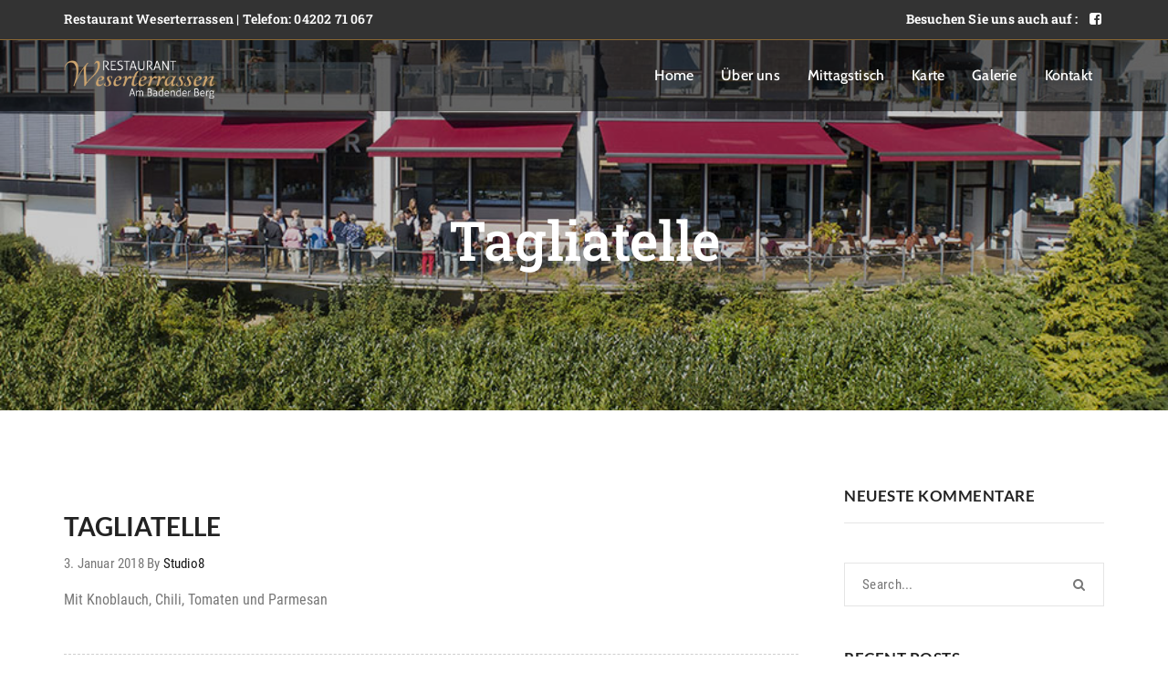

--- FILE ---
content_type: text/html; charset=UTF-8
request_url: https://restaurant-weserterrassen.de/foodmenu/tagliatelle/
body_size: 21960
content:
<!DOCTYPE html>
<!--[if IE 8]> <html lang="de" class="ie8"> <![endif]-->
<!--[if !IE]><!--> <html lang="de"> <!--<![endif]-->
<head>
<meta charset="UTF-8">
<meta name="viewport" content="width=device-width, initial-scale=1, maximum-scale=1">
<meta name="msapplication-TileColor" content="">
<meta name="theme-color" content="">

<link rel="profile" href="http://gmpg.org/xfn/11">
<link rel="pingback" href="https://restaurant-weserterrassen.de/xmlrpc.php">

<meta name='robots' content='index, follow, max-image-preview:large, max-snippet:-1, max-video-preview:-1' />

	<!-- This site is optimized with the Yoast SEO plugin v26.8 - https://yoast.com/product/yoast-seo-wordpress/ -->
	<title>Tagliatelle - Restaurant Weserterrassen</title>
	<link rel="canonical" href="https://restaurant-weserterrassen.de/foodmenu/tagliatelle/" />
	<meta property="og:locale" content="de_DE" />
	<meta property="og:type" content="article" />
	<meta property="og:title" content="Tagliatelle - Restaurant Weserterrassen" />
	<meta property="og:description" content="Mit Knoblauch, Chili, Tomaten und Parmesan" />
	<meta property="og:url" content="https://restaurant-weserterrassen.de/foodmenu/tagliatelle/" />
	<meta property="og:site_name" content="Restaurant Weserterrassen" />
	<meta property="article:publisher" content="https://www.facebook.com/Restaurant-Weserterrassen-111959360728107" />
	<meta property="article:modified_time" content="2024-06-14T08:48:18+00:00" />
	<meta name="twitter:card" content="summary_large_image" />
	<meta name="twitter:label1" content="Geschätzte Lesezeit" />
	<meta name="twitter:data1" content="1 Minute" />
	<script type="application/ld+json" class="yoast-schema-graph">{"@context":"https://schema.org","@graph":[{"@type":"WebPage","@id":"https://restaurant-weserterrassen.de/foodmenu/tagliatelle/","url":"https://restaurant-weserterrassen.de/foodmenu/tagliatelle/","name":"Tagliatelle - Restaurant Weserterrassen","isPartOf":{"@id":"https://restaurant-weserterrassen.de/#website"},"datePublished":"2018-01-03T12:19:36+00:00","dateModified":"2024-06-14T08:48:18+00:00","breadcrumb":{"@id":"https://restaurant-weserterrassen.de/foodmenu/tagliatelle/#breadcrumb"},"inLanguage":"de","potentialAction":[{"@type":"ReadAction","target":["https://restaurant-weserterrassen.de/foodmenu/tagliatelle/"]}]},{"@type":"BreadcrumbList","@id":"https://restaurant-weserterrassen.de/foodmenu/tagliatelle/#breadcrumb","itemListElement":[{"@type":"ListItem","position":1,"name":"Startseite","item":"https://restaurant-weserterrassen.de/"},{"@type":"ListItem","position":2,"name":"Food Menus","item":"https://restaurant-weserterrassen.de/foodmenu/"},{"@type":"ListItem","position":3,"name":"Tagliatelle"}]},{"@type":"WebSite","@id":"https://restaurant-weserterrassen.de/#website","url":"https://restaurant-weserterrassen.de/","name":"Restaurant Weserterrassen","description":"In Achim, am Badener Berg","publisher":{"@id":"https://restaurant-weserterrassen.de/#organization"},"potentialAction":[{"@type":"SearchAction","target":{"@type":"EntryPoint","urlTemplate":"https://restaurant-weserterrassen.de/?s={search_term_string}"},"query-input":{"@type":"PropertyValueSpecification","valueRequired":true,"valueName":"search_term_string"}}],"inLanguage":"de"},{"@type":"Organization","@id":"https://restaurant-weserterrassen.de/#organization","name":"Restaurant Weserterrassen","url":"https://restaurant-weserterrassen.de/","logo":{"@type":"ImageObject","inLanguage":"de","@id":"https://restaurant-weserterrassen.de/#/schema/logo/image/","url":"https://restaurant-weserterrassen.de/wp-content/uploads/2017/12/Wesertrerrassen_retina_B.png","contentUrl":"https://restaurant-weserterrassen.de/wp-content/uploads/2017/12/Wesertrerrassen_retina_B.png","width":486,"height":124,"caption":"Restaurant Weserterrassen"},"image":{"@id":"https://restaurant-weserterrassen.de/#/schema/logo/image/"},"sameAs":["https://www.facebook.com/Restaurant-Weserterrassen-111959360728107"]}]}</script>
	<!-- / Yoast SEO plugin. -->



<link rel="alternate" type="application/rss+xml" title="Restaurant Weserterrassen &raquo; Feed" href="https://restaurant-weserterrassen.de/feed/" />
<link rel="alternate" type="application/rss+xml" title="Restaurant Weserterrassen &raquo; Kommentar-Feed" href="https://restaurant-weserterrassen.de/comments/feed/" />
<link rel="alternate" title="oEmbed (JSON)" type="application/json+oembed" href="https://restaurant-weserterrassen.de/wp-json/oembed/1.0/embed?url=https%3A%2F%2Frestaurant-weserterrassen.de%2Ffoodmenu%2Ftagliatelle%2F" />
<link rel="alternate" title="oEmbed (XML)" type="text/xml+oembed" href="https://restaurant-weserterrassen.de/wp-json/oembed/1.0/embed?url=https%3A%2F%2Frestaurant-weserterrassen.de%2Ffoodmenu%2Ftagliatelle%2F&#038;format=xml" />
<style id='wp-img-auto-sizes-contain-inline-css' type='text/css'>
img:is([sizes=auto i],[sizes^="auto," i]){contain-intrinsic-size:3000px 1500px}
/*# sourceURL=wp-img-auto-sizes-contain-inline-css */
</style>
<style id='wp-emoji-styles-inline-css' type='text/css'>

	img.wp-smiley, img.emoji {
		display: inline !important;
		border: none !important;
		box-shadow: none !important;
		height: 1em !important;
		width: 1em !important;
		margin: 0 0.07em !important;
		vertical-align: -0.1em !important;
		background: none !important;
		padding: 0 !important;
	}
/*# sourceURL=wp-emoji-styles-inline-css */
</style>
<link rel='stylesheet' id='contact-form-7-css' href='https://restaurant-weserterrassen.de/wp-content/plugins/contact-form-7/includes/css/styles.css?ver=6.1.4' type='text/css' media='all' />
<link rel='stylesheet' id='rs-plugin-settings-css' href='https://restaurant-weserterrassen.de/wp-content/plugins/rev-slider/public/assets/css/rs6.css?ver=6.3.5' type='text/css' media='all' />
<style id='rs-plugin-settings-inline-css' type='text/css'>
#rs-demo-id {}
/*# sourceURL=rs-plugin-settings-inline-css */
</style>
<link rel='stylesheet' id='zilla-likes-css' href='https://restaurant-weserterrassen.de/wp-content/plugins/zilla-likes/styles/zilla-likes.css?ver=6.9' type='text/css' media='all' />
<link rel='stylesheet' id='cff-css' href='https://restaurant-weserterrassen.de/wp-content/plugins/custom-facebook-feed/assets/css/cff-style.min.css?ver=4.3.4' type='text/css' media='all' />
<link rel='stylesheet' id='sb-font-awesome-css' href='https://restaurant-weserterrassen.de/wp-content/plugins/custom-facebook-feed/assets/css/font-awesome.min.css?ver=4.7.0' type='text/css' media='all' />
<link rel='stylesheet' id='font-awesome-css' href='https://restaurant-weserterrassen.de/wp-content/plugins/elementor/assets/lib/font-awesome/css/font-awesome.min.css?ver=4.7.0' type='text/css' media='all' />
<link rel='stylesheet' id='lightgallery-css' href='https://restaurant-weserterrassen.de/wp-content/themes/rodich/assets/css/lightgallery.min.css?ver=1.3.6' type='text/css' media='all' />
<link rel='stylesheet' id='own-carousel-css' href='https://restaurant-weserterrassen.de/wp-content/themes/rodich/assets/css/owl.carousel.css?ver=2.4' type='text/css' media='all' />
<link rel='stylesheet' id='bootstrap-datepicker-css' href='https://restaurant-weserterrassen.de/wp-content/themes/rodich/assets/css/bootstrap-datepicker.min.css?ver=1.6.4' type='text/css' media='all' />
<link rel='stylesheet' id='bootstrap-rating-css' href='https://restaurant-weserterrassen.de/wp-content/themes/rodich/assets/css/bootstrap-rating.css?ver=2.0' type='text/css' media='all' />
<link rel='stylesheet' id='bootstrap-timepicker-css' href='https://restaurant-weserterrassen.de/wp-content/themes/rodich/assets/css/bootstrap-timepicker.min.css?ver=2.0' type='text/css' media='all' />
<link rel='stylesheet' id='bootstrap-css' href='https://restaurant-weserterrassen.de/wp-content/themes/rodich/assets/css/bootstrap.min.css?ver=4.5.3' type='text/css' media='all' />
<link rel='stylesheet' id='rodich-colors-css' href='https://restaurant-weserterrassen.de/wp-content/themes/rodich/assets/css/colors.css?ver=2.0' type='text/css' media='all' />
<link rel='stylesheet' id='rodich-style-css' href='https://restaurant-weserterrassen.de/wp-content/themes/rodich/assets/css/styles.css?ver=2.0' type='text/css' media='all' />
<link rel='stylesheet' id='rodich-responsive-css' href='https://restaurant-weserterrassen.de/wp-content/themes/rodich/assets/css/responsive.css?ver=2.0' type='text/css' media='all' />
<link rel='stylesheet' id='rodich-google-fonts-css' href='//restaurant-weserterrassen.de/wp-content/uploads/omgf/rodich-google-fonts/rodich-google-fonts.css?ver=1668492546' type='text/css' media='all' />
<link rel='stylesheet' id='borlabs-cookie-css' href='https://restaurant-weserterrassen.de/wp-content/cache/borlabs-cookie/borlabs-cookie_1_de.css?ver=2.2.67-10' type='text/css' media='all' />
<script type="text/javascript" src="https://restaurant-weserterrassen.de/wp-includes/js/jquery/jquery.min.js?ver=3.7.1" id="jquery-core-js"></script>
<script type="text/javascript" src="https://restaurant-weserterrassen.de/wp-includes/js/jquery/jquery-migrate.min.js?ver=3.4.1" id="jquery-migrate-js"></script>
<script type="text/javascript" src="https://restaurant-weserterrassen.de/wp-content/plugins/rev-slider/public/assets/js/rbtools.min.js?ver=6.3.5" id="tp-tools-js"></script>
<script type="text/javascript" src="https://restaurant-weserterrassen.de/wp-content/plugins/rev-slider/public/assets/js/rs6.min.js?ver=6.3.5" id="revmin-js"></script>
<script type="text/javascript" id="zilla-likes-js-extra">
/* <![CDATA[ */
var zilla_likes = {"ajaxurl":"https://restaurant-weserterrassen.de/wp-admin/admin-ajax.php"};
//# sourceURL=zilla-likes-js-extra
/* ]]> */
</script>
<script type="text/javascript" src="https://restaurant-weserterrassen.de/wp-content/plugins/zilla-likes/scripts/zilla-likes.js?ver=6.9" id="zilla-likes-js"></script>
<script type="text/javascript" id="ruchis-more-product-js-extra">
/* <![CDATA[ */
var rodich_product_admin = {"ajaxurl":"https://restaurant-weserterrassen.de/wp-admin/admin-ajax.php","olderpost":"Prev","newerpost":"Next"};
//# sourceURL=ruchis-more-product-js-extra
/* ]]> */
</script>
<script type="text/javascript" src="https://restaurant-weserterrassen.de/wp-content/themes/rodich/assets/js/product-post.js?ver=2.0" id="ruchis-more-product-js"></script>
<link rel="https://api.w.org/" href="https://restaurant-weserterrassen.de/wp-json/" /><link rel="EditURI" type="application/rsd+xml" title="RSD" href="https://restaurant-weserterrassen.de/xmlrpc.php?rsd" />
<meta name="generator" content="WordPress 6.9" />
<link rel='shortlink' href='https://restaurant-weserterrassen.de/?p=2230' />
<style>.mc4wp-checkbox-contact-form-7{clear:both;width:auto;display:block;position:static}.mc4wp-checkbox-contact-form-7 input{float:none;vertical-align:middle;-webkit-appearance:checkbox;width:auto;max-width:21px;margin:0 6px 0 0;padding:0;position:static;display:inline-block!important}.mc4wp-checkbox-contact-form-7 label{float:none;cursor:pointer;width:auto;margin:0 0 16px;display:block;position:static}</style><meta name="generator" content="Elementor 3.34.2; features: additional_custom_breakpoints; settings: css_print_method-external, google_font-enabled, font_display-swap">
<style type="text/css">.recentcomments a{display:inline !important;padding:0 !important;margin:0 !important;}</style>			<style>
				.e-con.e-parent:nth-of-type(n+4):not(.e-lazyloaded):not(.e-no-lazyload),
				.e-con.e-parent:nth-of-type(n+4):not(.e-lazyloaded):not(.e-no-lazyload) * {
					background-image: none !important;
				}
				@media screen and (max-height: 1024px) {
					.e-con.e-parent:nth-of-type(n+3):not(.e-lazyloaded):not(.e-no-lazyload),
					.e-con.e-parent:nth-of-type(n+3):not(.e-lazyloaded):not(.e-no-lazyload) * {
						background-image: none !important;
					}
				}
				@media screen and (max-height: 640px) {
					.e-con.e-parent:nth-of-type(n+2):not(.e-lazyloaded):not(.e-no-lazyload),
					.e-con.e-parent:nth-of-type(n+2):not(.e-lazyloaded):not(.e-no-lazyload) * {
						background-image: none !important;
					}
				}
			</style>
			<meta name="generator" content="Powered by WPBakery Page Builder - drag and drop page builder for WordPress."/>
<meta name="generator" content="Powered by Slider Revolution 6.3.5 - responsive, Mobile-Friendly Slider Plugin for WordPress with comfortable drag and drop interface." />
<link rel="icon" href="https://restaurant-weserterrassen.de/wp-content/uploads/2024/01/dampfer-150x150.png" sizes="32x32" />
<link rel="icon" href="https://restaurant-weserterrassen.de/wp-content/uploads/2024/01/dampfer-300x300.png" sizes="192x192" />
<link rel="apple-touch-icon" href="https://restaurant-weserterrassen.de/wp-content/uploads/2024/01/dampfer-300x300.png" />
<meta name="msapplication-TileImage" content="https://restaurant-weserterrassen.de/wp-content/uploads/2024/01/dampfer-300x300.png" />
<script type="text/javascript">function setREVStartSize(e){
			//window.requestAnimationFrame(function() {				 
				window.RSIW = window.RSIW===undefined ? window.innerWidth : window.RSIW;	
				window.RSIH = window.RSIH===undefined ? window.innerHeight : window.RSIH;	
				try {								
					var pw = document.getElementById(e.c).parentNode.offsetWidth,
						newh;
					pw = pw===0 || isNaN(pw) ? window.RSIW : pw;
					e.tabw = e.tabw===undefined ? 0 : parseInt(e.tabw);
					e.thumbw = e.thumbw===undefined ? 0 : parseInt(e.thumbw);
					e.tabh = e.tabh===undefined ? 0 : parseInt(e.tabh);
					e.thumbh = e.thumbh===undefined ? 0 : parseInt(e.thumbh);
					e.tabhide = e.tabhide===undefined ? 0 : parseInt(e.tabhide);
					e.thumbhide = e.thumbhide===undefined ? 0 : parseInt(e.thumbhide);
					e.mh = e.mh===undefined || e.mh=="" || e.mh==="auto" ? 0 : parseInt(e.mh,0);		
					if(e.layout==="fullscreen" || e.l==="fullscreen") 						
						newh = Math.max(e.mh,window.RSIH);					
					else{					
						e.gw = Array.isArray(e.gw) ? e.gw : [e.gw];
						for (var i in e.rl) if (e.gw[i]===undefined || e.gw[i]===0) e.gw[i] = e.gw[i-1];					
						e.gh = e.el===undefined || e.el==="" || (Array.isArray(e.el) && e.el.length==0)? e.gh : e.el;
						e.gh = Array.isArray(e.gh) ? e.gh : [e.gh];
						for (var i in e.rl) if (e.gh[i]===undefined || e.gh[i]===0) e.gh[i] = e.gh[i-1];
											
						var nl = new Array(e.rl.length),
							ix = 0,						
							sl;					
						e.tabw = e.tabhide>=pw ? 0 : e.tabw;
						e.thumbw = e.thumbhide>=pw ? 0 : e.thumbw;
						e.tabh = e.tabhide>=pw ? 0 : e.tabh;
						e.thumbh = e.thumbhide>=pw ? 0 : e.thumbh;					
						for (var i in e.rl) nl[i] = e.rl[i]<window.RSIW ? 0 : e.rl[i];
						sl = nl[0];									
						for (var i in nl) if (sl>nl[i] && nl[i]>0) { sl = nl[i]; ix=i;}															
						var m = pw>(e.gw[ix]+e.tabw+e.thumbw) ? 1 : (pw-(e.tabw+e.thumbw)) / (e.gw[ix]);					
						newh =  (e.gh[ix] * m) + (e.tabh + e.thumbh);
					}				
					if(window.rs_init_css===undefined) window.rs_init_css = document.head.appendChild(document.createElement("style"));					
					document.getElementById(e.c).height = newh+"px";
					window.rs_init_css.innerHTML += "#"+e.c+"_wrapper { height: "+newh+"px }";				
				} catch(e){
					console.log("Failure at Presize of Slider:" + e)
				}					   
			//});
		  };</script>
<noscript><style> .wpb_animate_when_almost_visible { opacity: 1; }</style></noscript></head>
<body class="wp-singular foodmenu-template-default single single-foodmenu postid-2230 wp-theme-rodich wpb-js-composer js-comp-ver-6.5.0 vc_responsive elementor-default elementor-kit-3313">
  <!--[if lt IE 8]>
    <p class="browserupgrade">You are using an <strong>outdated</strong> browser. Please <a href="http://browsehappy.com/">upgrade your browser</a> to improve your experience.</p>
  <![endif]-->


<div id="roch_full_layout"> <!-- #MAIN LAYOUT START -->
  <header class="roch-header-area">
    <!--  header top start  \-->
<div class="roch-header-top-info">
    <div class="container">
        <div class="row">
            <!--  header top info start  \-->
            <div class="col-md-7">
                <h4 class="text-left roch-header-info">
                    Restaurant Weserterrassen | Telefon: 04202 71 067                </h4>
            </div><!--/  header top info end-->

            <!--  header top follow us social start  \-->
            <div class="col-md-5">
                <div class="text-right roch-follow-us-social">
                                                <span class="roch-follow-us-text">Besuchen Sie uns auch auf :</span>
                                                <ul class="list-inline">
                                                            <li><a href="https://www.facebook.com/Restaurant-Weserterrassen-111959360728107" target="_blank"><i class="fa fa-facebook-square"></i></a></li>
                                                    </ul>
                                        </div>
            </div><!--/  header top follow us social end-->
        </div>
    </div>
</div><!--/  header top end-->
    <!--  header menu area start  \-->
<div class="roch-header-menu-wrapper ">
  <div class="container">
    <div class="row">
      <!--  header logos start  \-->
      <div class="col-xs-6 col-sm-4 col-md-2 roch-header-logos">
        <!--  header logo white start  \-->
        
<div class="roch-logo-white" style="padding-top:2px;padding-bottom:5px;">
	<a href="https://restaurant-weserterrassen.de/">
		<img src="https://restaurant-weserterrassen.de/wp-content/uploads/2017/12/Wesertrerrassen_retina.png" width="" height="" alt="logo" class="retina-logo">
						<img src="https://restaurant-weserterrassen.de/wp-content/uploads/2017/12/Wesertrerrassen_retina-1.png" alt="logo" class="default-logo" width="" height="">	</a>
</div>


<div class="roch-logo-black" style="padding-top:2px;padding-bottom:5px;">
	<a href="https://restaurant-weserterrassen.de/">
		<img src="https://restaurant-weserterrassen.de/wp-content/uploads/2017/12/Wesertrerrassen_retina_B.png" width="" height="" alt="logo" class="retina-logo">
						<img src="https://restaurant-weserterrassen.de/wp-content/uploads/2017/12/Wesertrerrassen_retina_B.png" alt="logo" class="default-logo" width="" height="">	</a>
</div>

        <!--/ end-->

      </div><!--/  header logos end-->

      <div class="col-xs-6 col-sm-8 col-md-10">

        <!-- header buttons start \-->
        <div class="roch-menu-btn-warp">
          
        </div>
        <!--/ header buttons end-->

        <!-- Nav main menu start \-->
        <div class="hidden-xs hidden-sm roch-nav-wrapper"><nav id="roch-main-menu-warp" data-starts="767"><ul id="roch-main-menu" class="roch-remove-defult-list-style "><li id="menu-item-192" class="menu-item menu-item-type-post_type menu-item-object-page menu-item-home menu-item-192"><a href="https://restaurant-weserterrassen.de/">Home</a></li>
<li id="menu-item-198" class="menu-item menu-item-type-post_type menu-item-object-page menu-item-198"><a href="https://restaurant-weserterrassen.de/ueber-uns/">Über uns</a></li>
<li id="menu-item-3756" class="menu-item menu-item-type-post_type menu-item-object-page menu-item-3756"><a href="https://restaurant-weserterrassen.de/mittagskarte/">Mittagstisch</a></li>
<li id="menu-item-2124" class="menu-item menu-item-type-post_type menu-item-object-page menu-item-2124"><a href="https://restaurant-weserterrassen.de/karte/">Karte</a></li>
<li id="menu-item-2492" class="menu-item menu-item-type-post_type menu-item-object-page menu-item-2492"><a href="https://restaurant-weserterrassen.de/galerie/">Galerie</a></li>
<li id="menu-item-201" class="menu-item menu-item-type-post_type menu-item-object-page menu-item-201"><a href="https://restaurant-weserterrassen.de/kontakt/">Kontakt</a></li>
</ul></nav></div>      </div>

    </div>
  </div>
</div><!--/  header menu area end-->
  </header>
<!-- = Slider area start = \-->
<section class="roch-fix roch-slider-area" style="height:450px;">
	<!-- overly blank gradient overly div start\-->
	<div class="roch-page-slider-overly roch-slider-overly-gradient"></div>
	<!--/ end-->
	<!-- single slide item start\-->
	<div class="roch-full_height  roch-single-slid-item">
				<!-- single slide item  banner start\-->
		<div class="roch-banner-slider">
			<img class="roch-img-full_screen" src="https://restaurant-weserterrassen.de/wp-content/uploads/2021/01/Restaurant-Weserterrassen-Header.jpg" alt="Restaurant-Weserterrassen Achim-Baden">
		</div><!--/ end-->
				<div class="container roch-full_height " style="">
			<!-- single slide item  caption start\-->
			<div class="text-center roch-dis-table roch-slider-banner-caption-warp">
				<div class="roch-dis-table-cell roch-page-slide-banner-cation roch-banner-caption">
											<h2 class="roch-headlin-primary roch-oswaldr-fontS-60">
							Tagliatelle						</h2>
									</div>
			</div><!--/ end-->
		</div>
			</div><!--/ end-->
</section>
<!--/ =XXX Slider area end XXX=-->

<div class="roch-blog-single-area " style="">
	<div class="roch-fix container">

		<div class=" roch-blog-stan-custom-col-left ">
			
<div id="post-2230" class="roch-single-blog-post post-2230 foodmenu type-foodmenu status-publish hentry foodmenu_cat-nudelgerichte">
	<header class="roch-blg-single-header">
		
		<h2 class="text-uppercase roch-blg-single-title">Tagliatelle</h2>
		  <div class="roch-news-meta">
        <span class="roch-post-date">3. Januar 2018</span>
          <span class="roch-post-by">
      By <a class="roch-news-author-name" href="https://restaurant-weserterrassen.de/author/studio8/" rel="author">Studio8</a>    </span>
        </div>
  	</header>

	<!-- Content -->
	<article class="roch-blog-single-strandard-entry-content">
		<p>Mit Knoblauch, Chili, Tomaten und Parmesan</p>
	</article>
	<!-- Content -->

	
	<!-- Tags and Share -->
	<footer class="roch-blg-single-footer">
				<!-- social start/-->
		<div class="roch-blg-sin-foo-social-warp">
			    <div class="text-left col-xs-4 roch-like-count-box">
      <span>Like: </span>
      <a href="#" class="zilla-likes" id="zilla-likes-2230" title="Like this"><span class="zilla-likes-count">0</span> <span class="zilla-likes-postfix"></span></a>    </div>
    
			<!-- socail start \-->
			<div class="text-right col-xs-8 roch-blg-sin-scoial">
				    <ul class="list-inline"><li>
        <a href="//www.facebook.com/sharer/sharer.php?u=https%3A%2F%2Frestaurant-weserterrassen.de%2Ffoodmenu%2Ftagliatelle%2F&amp;t=Tagliatelle" class="icon-fa-facebook" data-toggle="tooltip" data-placement="top" title="Share On Facebook" target="_blank"><i class="fa fa-facebook"></i></a>
      </li><li>
        <a href="//twitter.com/intent/tweet?text=Tagliatelle&url=https%3A%2F%2Frestaurant-weserterrassen.de%2Ffoodmenu%2Ftagliatelle%2F" class="icon-fa-twitter" data-toggle="tooltip" data-placement="top" title="Share On Twitter" target="_blank"><i class="fa fa-twitter"></i></a>
      </li><li>
        <a href="//pinterest.com/pin/create/button/?url=https%3A%2F%2Frestaurant-weserterrassen.de%2Ffoodmenu%2Ftagliatelle%2F&media=" class="icon-fa-pinterest" data-toggle="tooltip" data-placement="top" title="Share On Pinterest" target="_blank"><i class="fa fa-pinterest-p"></i></a>
      </li><li>
        <a href="//www.linkedin.com/shareArticle?mini=true&amp;url=https%3A%2F%2Frestaurant-weserterrassen.de%2Ffoodmenu%2Ftagliatelle%2F&amp;title=Tagliatelle" class="icon-fa-linkedin" data-toggle="tooltip" data-placement="top" title="Share On Linkedin" target="_blank"><i class="fa fa-linkedin"></i></a>
      </li><li class="roch-bsSExpand_btn"><a href="#0"><i class="fa fa-plus"></i></a></li></ul>
			</div><!--/ end-->
		</div><!--/ end-->
			</footer>
	<!-- Tags and Share -->

	<!-- Author Info -->
		<!-- Author Info -->

	
</div><!-- #post-## -->

		</div><!-- Content Area -->

		
<div class="roch-fix roch-blog-stan-custom-col-right">
	<div class="roch-sidebar-warp">
	<aside id="recent-comments-2" class=" roch-side-widget widget_recent_comments"><h2 class="roch-side-widget-title">Neueste Kommentare</h2><ul id="recentcomments"></ul></aside> <!-- end widget --><aside id="search-3" class=" roch-side-widget widget_search"><form role="search" method="get" class="search-form" action="https://restaurant-weserterrassen.de/">
	<label>
		<span class="screen-reader-text">Search for:</span>
		<input class="search-field" type="text" name="s" id="s" placeholder="Search..." />
	</label>
	<button type="submit" class="search-submit"><span class="screen-reader-text">Search</span></button>
</form>
</aside> <!-- end widget -->
		<aside id="recent-posts-3" class=" roch-side-widget widget_recent_entries">
		<h2 class="roch-side-widget-title">Recent Posts</h2>
		<ul>
											<li>
					<a href="https://restaurant-weserterrassen.de/valentinstag-2/">Valentinstag</a>
									</li>
											<li>
					<a href="https://restaurant-weserterrassen.de/pfifferlingskarte/">Pfifferlingskarte</a>
									</li>
											<li>
					<a href="https://restaurant-weserterrassen.de/spargelkarte/">Spargelkarte</a>
									</li>
											<li>
					<a href="https://restaurant-weserterrassen.de/osterbrunch-und-karfreitag/">Osterbrunch und Karfreitag</a>
									</li>
											<li>
					<a href="https://restaurant-weserterrassen.de/saisonangebote/">Grünkohlkarte</a>
									</li>
					</ul>

		</aside> <!-- end widget -->	</div><!-- #secondary -->
</div>


	</div>
</div>

<footer class="roch-footer-area">

	<!-- Footer Widgets -->
<div class="container">
	<div class="row roch-footer-widgets">
		<div class="col-md-4"><div class="widget_text textwidget p roch-footer-single-widget widget_custom_html"><h2 class="roch-widgettitle">Restaurant Weserterrassen</h2><div class="textwidget custom-html-widget"><p>
	Weserblick 6<br>28832 Achim
</p>
<p>
	Telefon 04202 71067<br>Telefax 04202 7650875
</p>
<p>
	E-Mail <a href="mailto:mail@restaurant-weserterrassen.de">mail@restaurant-weserterrassen.de</a>
</p></div><div class="clear"></div></div> <!-- end widget --></div><div class="col-md-4"><div class="widget_text textwidget p roch-footer-single-widget widget_custom_html"><h2 class="roch-widgettitle">Öffnungszeiten</h2><div class="textwidget custom-html-widget"><p>
	Montag: Ruhetag<br>
Dienstag bis Freitag: 11:30 bis 22 Uhr<br>
Samstag: 11:30 bis 22 Uhr<br>
Sonn- und Feiertags: 10 bis 22 Uhr<br>
und nach Vereinbarung </p></div><div class="clear"></div></div> <!-- end widget --></div><div class="col-md-4"><div class=" roch-footer-single-widget widget_mc4wp_form_widget"><h2 class="roch-widgettitle">Newsletter</h2><script>(function() {
	window.mc4wp = window.mc4wp || {
		listeners: [],
		forms: {
			on: function(evt, cb) {
				window.mc4wp.listeners.push(
					{
						event   : evt,
						callback: cb
					}
				);
			}
		}
	}
})();
</script><!-- Mailchimp for WordPress v4.11.1 - https://wordpress.org/plugins/mailchimp-for-wp/ --><form id="mc4wp-form-1" class="mc4wp-form mc4wp-form-468" method="post" data-id="468" data-name="Form 1" ><div class="mc4wp-form-fields"><div class="roch-onl-res-fo-single">
 <div class="input-group">
 
     
    <p> <input class="form-control" placeholder="Ihre E-Mail-Addresse" name="EMAIL" type="email">
     </p>
    <p>
    <label>
        <input name="_mc4wp_lists[]" value="6bc1760ea1" checked="true" type="checkbox"> <span>Restaurant Weserterrassen</span>
    </label>
</p>

<p>
 
    <button class="roch-newsle-submit-btn" type="submit">
      <span class="fa fa-envelope"></span>
    </button> </p>
  </div>
</div>
  </div><label style="display: none !important;">Wenn du ein Mensch bist, lasse das Feld leer: <input type="text" name="_mc4wp_honeypot" value="" tabindex="-1" autocomplete="off" /></label><input type="hidden" name="_mc4wp_timestamp" value="1769148355" /><input type="hidden" name="_mc4wp_form_id" value="468" /><input type="hidden" name="_mc4wp_form_element_id" value="mc4wp-form-1" /><div class="mc4wp-response"></div></form><!-- / Mailchimp for WordPress Plugin --><div class="clear"></div></div> <!-- end widget --></div>	</div>
</div>
<!-- Footer Widgets -->


<!--footer bottom bar start /-->
<div class="roch-footer-bar-wrap">
	<div class="container">
        <div class="row">
						<!--footer copyright text start /-->
			<div class="col-sm-6 roch-copyright">
				Copyright © 2018 [em]design-bremen. Alle Rechte vorbehalten.			</div><!--/ end-->

			<!--footer menu start /-->
			<div class="text-right col-sm-6 roch-foo-menu"><ul id="roch-foo-menu" class="list-inline"><li id="menu-item-2445" class="menu-item menu-item-type-post_type menu-item-object-page menu-item-2445"><a href="https://restaurant-weserterrassen.de/datenschutz/">Datenschutz</a></li>
<li id="menu-item-2446" class="menu-item menu-item-type-post_type menu-item-object-page menu-item-2446"><a href="https://restaurant-weserterrassen.de/impressum/">Impressum</a></li>
</ul></div>		</div>
	</div>
</div><!--/ end-->

</footer>


</div><!-- #MAIN LAYOUT END -->
<script type="speculationrules">
{"prefetch":[{"source":"document","where":{"and":[{"href_matches":"/*"},{"not":{"href_matches":["/wp-*.php","/wp-admin/*","/wp-content/uploads/*","/wp-content/*","/wp-content/plugins/*","/wp-content/themes/rodich/*","/*\\?(.+)"]}},{"not":{"selector_matches":"a[rel~=\"nofollow\"]"}},{"not":{"selector_matches":".no-prefetch, .no-prefetch a"}}]},"eagerness":"conservative"}]}
</script>
<!-- Custom Facebook Feed JS -->
<script type="text/javascript">var cffajaxurl = "https://restaurant-weserterrassen.de/wp-admin/admin-ajax.php";
var cfflinkhashtags = "true";
</script>
<script>(function() {function maybePrefixUrlField () {
  const value = this.value.trim()
  if (value !== '' && value.indexOf('http') !== 0) {
    this.value = 'http://' + value
  }
}

const urlFields = document.querySelectorAll('.mc4wp-form input[type="url"]')
for (let j = 0; j < urlFields.length; j++) {
  urlFields[j].addEventListener('blur', maybePrefixUrlField)
}
})();</script><!--googleoff: all--><div data-nosnippet><script id="BorlabsCookieBoxWrap" type="text/template"><div
    id="BorlabsCookieBox"
    class="BorlabsCookie"
    role="dialog"
    aria-labelledby="CookieBoxTextHeadline"
    aria-describedby="CookieBoxTextDescription"
    aria-modal="true"
>
    <div class="middle-center" style="display: none;">
        <div class="_brlbs-box-wrap">
            <div class="_brlbs-box _brlbs-box-advanced">
                <div class="cookie-box">
                    <div class="container">
                        <div class="row">
                            <div class="col-12">
                                <div class="_brlbs-flex-center">
                                                                            <img
                                            width="32"
                                            height="32"
                                            class="cookie-logo"
                                            src="https://restaurant-weserterrassen.de/wp-content/uploads/2021/01/schiff.jpg"
                                            srcset="https://restaurant-weserterrassen.de/wp-content/uploads/2021/01/schiff.jpg, https://restaurant-weserterrassen.de/wp-content/uploads/2021/01/schiff.jpg 2x"
                                            alt="Datenschutzeinstellungen"
                                            aria-hidden="true"
                                        >
                                    
                                    <span role="heading" aria-level="3" class="_brlbs-h3" id="CookieBoxTextHeadline">Datenschutzeinstellungen</span>
                                </div>

                                <p id="CookieBoxTextDescription"><span class="_brlbs-paragraph _brlbs-text-description">Wir nutzen Cookies auf unserer Website. Einige von ihnen sind essenziell, während andere uns helfen, diese Website und Ihre Erfahrung zu verbessern.</span> <span class="_brlbs-paragraph _brlbs-text-confirm-age">Wenn Sie unter 16 Jahre alt sind und Ihre Zustimmung zu freiwilligen Diensten geben möchten, müssen Sie Ihre Erziehungsberechtigten um Erlaubnis bitten.</span> <span class="_brlbs-paragraph _brlbs-text-technology">Wir verwenden Cookies und andere Technologien auf unserer Website. Einige von ihnen sind essenziell, während andere uns helfen, diese Website und Ihre Erfahrung zu verbessern.</span> <span class="_brlbs-paragraph _brlbs-text-personal-data">Personenbezogene Daten können verarbeitet werden (z. B. IP-Adressen), z. B. für personalisierte Anzeigen und Inhalte oder Anzeigen- und Inhaltsmessung.</span> <span class="_brlbs-paragraph _brlbs-text-more-information">Weitere Informationen über die Verwendung Ihrer Daten finden Sie in unserer  <a class="_brlbs-cursor" href="https://restaurant-weserterrassen.de/datenschutz/">Datenschutzerklärung</a>.</span> <span class="_brlbs-paragraph _brlbs-text-revoke">Sie können Ihre Auswahl jederzeit unter <a class="_brlbs-cursor" href="#" data-cookie-individual>Einstellungen</a> widerrufen oder anpassen.</span></p>

                                                                    <fieldset>
                                        <legend class="sr-only">Datenschutzeinstellungen</legend>
                                        <ul>
                                                                                                <li>
                                                        <label class="_brlbs-checkbox">
                                                            Essenziell                                                            <input
                                                                id="checkbox-essential"
                                                                tabindex="0"
                                                                type="checkbox"
                                                                name="cookieGroup[]"
                                                                value="essential"
                                                                 checked                                                                 disabled                                                                data-borlabs-cookie-checkbox
                                                            >
                                                            <span class="_brlbs-checkbox-indicator"></span>
                                                        </label>
                                                    </li>
                                                                                                    <li>
                                                        <label class="_brlbs-checkbox">
                                                            Externe Medien                                                            <input
                                                                id="checkbox-external-media"
                                                                tabindex="0"
                                                                type="checkbox"
                                                                name="cookieGroup[]"
                                                                value="external-media"
                                                                 checked                                                                                                                                data-borlabs-cookie-checkbox
                                                            >
                                                            <span class="_brlbs-checkbox-indicator"></span>
                                                        </label>
                                                    </li>
                                                                                        </ul>
                                    </fieldset>

                                    
                                                                    <p class="_brlbs-accept">
                                        <a
                                            href="#"
                                            tabindex="0"
                                            role="button"
                                            class="_brlbs-btn _brlbs-btn-accept-all _brlbs-cursor"
                                            data-cookie-accept-all
                                        >
                                            Alle akzeptieren                                        </a>
                                    </p>

                                    <p class="_brlbs-accept">
                                        <a
                                            href="#"
                                            tabindex="0"
                                            role="button"
                                            id="CookieBoxSaveButton"
                                            class="_brlbs-btn _brlbs-cursor"
                                            data-cookie-accept
                                        >
                                            Speichern                                        </a>
                                    </p>
                                
                                
                                <p class="_brlbs-manage-btn ">
                                    <a href="#" class="_brlbs-cursor _brlbs-btn " tabindex="0" role="button" data-cookie-individual>
                                        Individuelle Datenschutzeinstellungen                                    </a>
                                </p>

                                <p class="_brlbs-legal">
                                    <a href="#" class="_brlbs-cursor" tabindex="0" role="button" data-cookie-individual>
                                        Cookie-Details                                    </a>

                                                                            <span class="_brlbs-separator"></span>
                                        <a href="https://restaurant-weserterrassen.de/datenschutz/" tabindex="0" role="button">
                                            Datenschutzerklärung                                        </a>
                                    
                                                                            <span class="_brlbs-separator"></span>
                                        <a href="https://restaurant-weserterrassen.de/impressum/" tabindex="0" role="button">
                                            Impressum                                        </a>
                                                                    </p>
                            </div>
                        </div>
                    </div>
                </div>

                <div
    class="cookie-preference"
    aria-hidden="true"
    role="dialog"
    aria-describedby="CookiePrefDescription"
    aria-modal="true"
>
    <div class="container not-visible">
        <div class="row no-gutters">
            <div class="col-12">
                <div class="row no-gutters align-items-top">
                    <div class="col-12">
                        <div class="_brlbs-flex-center">
                                                    <img
                                width="32"
                                height="32"
                                class="cookie-logo"
                                src="https://restaurant-weserterrassen.de/wp-content/uploads/2021/01/schiff.jpg"
                                srcset="https://restaurant-weserterrassen.de/wp-content/uploads/2021/01/schiff.jpg, https://restaurant-weserterrassen.de/wp-content/uploads/2021/01/schiff.jpg 2x"
                                alt="Datenschutzeinstellungen"
                            >
                                                    <span role="heading" aria-level="3" class="_brlbs-h3">Datenschutzeinstellungen</span>
                        </div>

                        <p id="CookiePrefDescription">
                            <span class="_brlbs-paragraph _brlbs-text-confirm-age">Wenn Sie unter 16 Jahre alt sind und Ihre Zustimmung zu freiwilligen Diensten geben möchten, müssen Sie Ihre Erziehungsberechtigten um Erlaubnis bitten.</span> <span class="_brlbs-paragraph _brlbs-text-technology">Wir verwenden Cookies und andere Technologien auf unserer Website. Einige von ihnen sind essenziell, während andere uns helfen, diese Website und Ihre Erfahrung zu verbessern.</span> <span class="_brlbs-paragraph _brlbs-text-personal-data">Personenbezogene Daten können verarbeitet werden (z. B. IP-Adressen), z. B. für personalisierte Anzeigen und Inhalte oder Anzeigen- und Inhaltsmessung.</span> <span class="_brlbs-paragraph _brlbs-text-more-information">Weitere Informationen über die Verwendung Ihrer Daten finden Sie in unserer  <a class="_brlbs-cursor" href="https://restaurant-weserterrassen.de/datenschutz/">Datenschutzerklärung</a>.</span> <span class="_brlbs-paragraph _brlbs-text-description">Hier finden Sie eine Übersicht über alle verwendeten Cookies. Sie können Ihre Einwilligung zu ganzen Kategorien geben oder sich weitere Informationen anzeigen lassen und so nur bestimmte Cookies auswählen.</span>                        </p>

                        <div class="row no-gutters align-items-center">
                            <div class="col-12 col-sm-7">
                                <p class="_brlbs-accept">
                                                                            <a
                                            href="#"
                                            class="_brlbs-btn _brlbs-btn-accept-all _brlbs-cursor"
                                            tabindex="0"
                                            role="button"
                                            data-cookie-accept-all
                                        >
                                            Alle akzeptieren                                        </a>
                                        
                                    <a
                                        href="#"
                                        id="CookiePrefSave"
                                        tabindex="0"
                                        role="button"
                                        class="_brlbs-btn _brlbs-cursor"
                                        data-cookie-accept
                                    >
                                        Speichern                                    </a>

                                                                    </p>
                            </div>

                            <div class="col-12 col-sm-5">
                                <p class="_brlbs-refuse">
                                    <a
                                        href="#"
                                        class="_brlbs-cursor"
                                        tabindex="0"
                                        role="button"
                                        data-cookie-back
                                    >
                                        Zurück                                    </a>

                                                                    </p>
                            </div>
                        </div>
                    </div>
                </div>

                <div data-cookie-accordion>
                                            <fieldset>
                            <legend class="sr-only">Datenschutzeinstellungen</legend>

                                                                                                <div class="bcac-item">
                                        <div class="d-flex flex-row">
                                            <label class="w-75">
                                                <span role="heading" aria-level="4" class="_brlbs-h4">Essenziell (1)</span>
                                            </label>

                                            <div class="w-25 text-right">
                                                                                            </div>
                                        </div>

                                        <div class="d-block">
                                            <p>Essenzielle Cookies ermöglichen grundlegende Funktionen und sind für die einwandfreie Funktion der Website erforderlich.</p>

                                            <p class="text-center">
                                                <a
                                                    href="#"
                                                    class="_brlbs-cursor d-block"
                                                    tabindex="0"
                                                    role="button"
                                                    data-cookie-accordion-target="essential"
                                                >
                                                    <span data-cookie-accordion-status="show">
                                                        Cookie-Informationen anzeigen                                                    </span>

                                                    <span data-cookie-accordion-status="hide" class="borlabs-hide">
                                                        Cookie-Informationen ausblenden                                                    </span>
                                                </a>
                                            </p>
                                        </div>

                                        <div
                                            class="borlabs-hide"
                                            data-cookie-accordion-parent="essential"
                                        >
                                                                                            <table>
                                                    
                                                    <tr>
                                                        <th scope="row">Name</th>
                                                        <td>
                                                            <label>
                                                                Borlabs Cookie                                                            </label>
                                                        </td>
                                                    </tr>

                                                    <tr>
                                                        <th scope="row">Anbieter</th>
                                                        <td>Eigentümer dieser Website<span>, </span><a href="https://restaurant-weserterrassen.de/impressum/">Impressum</a></td>
                                                    </tr>

                                                                                                            <tr>
                                                            <th scope="row">Zweck</th>
                                                            <td>Speichert die Einstellungen der Besucher, die in der Cookie Box von Borlabs Cookie ausgewählt wurden.</td>
                                                        </tr>
                                                        
                                                    
                                                    
                                                                                                            <tr>
                                                            <th scope="row">Cookie Name</th>
                                                            <td>borlabs-cookie</td>
                                                        </tr>
                                                        
                                                                                                            <tr>
                                                            <th scope="row">Cookie Laufzeit</th>
                                                            <td>1 Jahr</td>
                                                        </tr>
                                                                                                        </table>
                                                                                        </div>
                                    </div>
                                                                                                                                                                                                                                                                        <div class="bcac-item">
                                        <div class="d-flex flex-row">
                                            <label class="w-75">
                                                <span role="heading" aria-level="4" class="_brlbs-h4">Externe Medien (7)</span>
                                            </label>

                                            <div class="w-25 text-right">
                                                                                                    <label class="_brlbs-btn-switch">
                                                        <span class="sr-only">Externe Medien</span>
                                                        <input
                                                            tabindex="0"
                                                            id="borlabs-cookie-group-external-media"
                                                            type="checkbox"
                                                            name="cookieGroup[]"
                                                            value="external-media"
                                                             checked                                                            data-borlabs-cookie-switch
                                                        />
                                                        <span class="_brlbs-slider"></span>
                                                        <span
                                                            class="_brlbs-btn-switch-status"
                                                            data-active="An"
                                                            data-inactive="Aus">
                                                        </span>
                                                    </label>
                                                                                                </div>
                                        </div>

                                        <div class="d-block">
                                            <p>Inhalte von Videoplattformen und Social-Media-Plattformen werden standardmäßig blockiert. Wenn Cookies von externen Medien akzeptiert werden, bedarf der Zugriff auf diese Inhalte keiner manuellen Einwilligung mehr.</p>

                                            <p class="text-center">
                                                <a
                                                    href="#"
                                                    class="_brlbs-cursor d-block"
                                                    tabindex="0"
                                                    role="button"
                                                    data-cookie-accordion-target="external-media"
                                                >
                                                    <span data-cookie-accordion-status="show">
                                                        Cookie-Informationen anzeigen                                                    </span>

                                                    <span data-cookie-accordion-status="hide" class="borlabs-hide">
                                                        Cookie-Informationen ausblenden                                                    </span>
                                                </a>
                                            </p>
                                        </div>

                                        <div
                                            class="borlabs-hide"
                                            data-cookie-accordion-parent="external-media"
                                        >
                                                                                            <table>
                                                                                                            <tr>
                                                            <th scope="row">Akzeptieren</th>
                                                            <td>
                                                                <label class="_brlbs-btn-switch _brlbs-btn-switch--textRight">
                                                                    <span class="sr-only">Facebook</span>
                                                                    <input
                                                                        id="borlabs-cookie-facebook"
                                                                        tabindex="0"
                                                                        type="checkbox" data-cookie-group="external-media"
                                                                        name="cookies[external-media][]"
                                                                        value="facebook"
                                                                         checked                                                                        data-borlabs-cookie-switch
                                                                    />

                                                                    <span class="_brlbs-slider"></span>

                                                                    <span
                                                                        class="_brlbs-btn-switch-status"
                                                                        data-active="An"
                                                                        data-inactive="Aus"
                                                                        aria-hidden="true">
                                                                    </span>
                                                                </label>
                                                            </td>
                                                        </tr>
                                                        
                                                    <tr>
                                                        <th scope="row">Name</th>
                                                        <td>
                                                            <label>
                                                                Facebook                                                            </label>
                                                        </td>
                                                    </tr>

                                                    <tr>
                                                        <th scope="row">Anbieter</th>
                                                        <td>Meta Platforms Ireland Limited, 4 Grand Canal Square, Dublin 2, Ireland</td>
                                                    </tr>

                                                                                                            <tr>
                                                            <th scope="row">Zweck</th>
                                                            <td>Wird verwendet, um Facebook-Inhalte zu entsperren.</td>
                                                        </tr>
                                                        
                                                                                                            <tr>
                                                            <th scope="row">Datenschutzerklärung</th>
                                                            <td class="_brlbs-pp-url">
                                                                <a
                                                                    href="https://www.facebook.com/privacy/explanation"
                                                                    target="_blank"
                                                                    rel="nofollow noopener noreferrer"
                                                                >
                                                                    https://www.facebook.com/privacy/explanation                                                                </a>
                                                            </td>
                                                        </tr>
                                                        
                                                                                                            <tr>
                                                            <th scope="row">Host(s)</th>
                                                            <td>.facebook.com</td>
                                                        </tr>
                                                        
                                                    
                                                                                                    </table>
                                                                                                <table>
                                                                                                            <tr>
                                                            <th scope="row">Akzeptieren</th>
                                                            <td>
                                                                <label class="_brlbs-btn-switch _brlbs-btn-switch--textRight">
                                                                    <span class="sr-only">Google Maps</span>
                                                                    <input
                                                                        id="borlabs-cookie-googlemaps"
                                                                        tabindex="0"
                                                                        type="checkbox" data-cookie-group="external-media"
                                                                        name="cookies[external-media][]"
                                                                        value="googlemaps"
                                                                         checked                                                                        data-borlabs-cookie-switch
                                                                    />

                                                                    <span class="_brlbs-slider"></span>

                                                                    <span
                                                                        class="_brlbs-btn-switch-status"
                                                                        data-active="An"
                                                                        data-inactive="Aus"
                                                                        aria-hidden="true">
                                                                    </span>
                                                                </label>
                                                            </td>
                                                        </tr>
                                                        
                                                    <tr>
                                                        <th scope="row">Name</th>
                                                        <td>
                                                            <label>
                                                                Google Maps                                                            </label>
                                                        </td>
                                                    </tr>

                                                    <tr>
                                                        <th scope="row">Anbieter</th>
                                                        <td>Google Ireland Limited, Gordon House, Barrow Street, Dublin 4, Ireland</td>
                                                    </tr>

                                                                                                            <tr>
                                                            <th scope="row">Zweck</th>
                                                            <td>Wird zum Entsperren von Google Maps-Inhalten verwendet.</td>
                                                        </tr>
                                                        
                                                                                                            <tr>
                                                            <th scope="row">Datenschutzerklärung</th>
                                                            <td class="_brlbs-pp-url">
                                                                <a
                                                                    href="https://policies.google.com/privacy"
                                                                    target="_blank"
                                                                    rel="nofollow noopener noreferrer"
                                                                >
                                                                    https://policies.google.com/privacy                                                                </a>
                                                            </td>
                                                        </tr>
                                                        
                                                                                                            <tr>
                                                            <th scope="row">Host(s)</th>
                                                            <td>.google.com</td>
                                                        </tr>
                                                        
                                                                                                            <tr>
                                                            <th scope="row">Cookie Name</th>
                                                            <td>NID</td>
                                                        </tr>
                                                        
                                                                                                            <tr>
                                                            <th scope="row">Cookie Laufzeit</th>
                                                            <td>6 Monate</td>
                                                        </tr>
                                                                                                        </table>
                                                                                                <table>
                                                                                                            <tr>
                                                            <th scope="row">Akzeptieren</th>
                                                            <td>
                                                                <label class="_brlbs-btn-switch _brlbs-btn-switch--textRight">
                                                                    <span class="sr-only">Instagram</span>
                                                                    <input
                                                                        id="borlabs-cookie-instagram"
                                                                        tabindex="0"
                                                                        type="checkbox" data-cookie-group="external-media"
                                                                        name="cookies[external-media][]"
                                                                        value="instagram"
                                                                         checked                                                                        data-borlabs-cookie-switch
                                                                    />

                                                                    <span class="_brlbs-slider"></span>

                                                                    <span
                                                                        class="_brlbs-btn-switch-status"
                                                                        data-active="An"
                                                                        data-inactive="Aus"
                                                                        aria-hidden="true">
                                                                    </span>
                                                                </label>
                                                            </td>
                                                        </tr>
                                                        
                                                    <tr>
                                                        <th scope="row">Name</th>
                                                        <td>
                                                            <label>
                                                                Instagram                                                            </label>
                                                        </td>
                                                    </tr>

                                                    <tr>
                                                        <th scope="row">Anbieter</th>
                                                        <td>Meta Platforms Ireland Limited, 4 Grand Canal Square, Dublin 2, Ireland</td>
                                                    </tr>

                                                                                                            <tr>
                                                            <th scope="row">Zweck</th>
                                                            <td>Wird verwendet, um Instagram-Inhalte zu entsperren.</td>
                                                        </tr>
                                                        
                                                                                                            <tr>
                                                            <th scope="row">Datenschutzerklärung</th>
                                                            <td class="_brlbs-pp-url">
                                                                <a
                                                                    href="https://www.instagram.com/legal/privacy/"
                                                                    target="_blank"
                                                                    rel="nofollow noopener noreferrer"
                                                                >
                                                                    https://www.instagram.com/legal/privacy/                                                                </a>
                                                            </td>
                                                        </tr>
                                                        
                                                                                                            <tr>
                                                            <th scope="row">Host(s)</th>
                                                            <td>.instagram.com</td>
                                                        </tr>
                                                        
                                                                                                            <tr>
                                                            <th scope="row">Cookie Name</th>
                                                            <td>pigeon_state</td>
                                                        </tr>
                                                        
                                                                                                            <tr>
                                                            <th scope="row">Cookie Laufzeit</th>
                                                            <td>Sitzung</td>
                                                        </tr>
                                                                                                        </table>
                                                                                                <table>
                                                                                                            <tr>
                                                            <th scope="row">Akzeptieren</th>
                                                            <td>
                                                                <label class="_brlbs-btn-switch _brlbs-btn-switch--textRight">
                                                                    <span class="sr-only">OpenStreetMap</span>
                                                                    <input
                                                                        id="borlabs-cookie-openstreetmap"
                                                                        tabindex="0"
                                                                        type="checkbox" data-cookie-group="external-media"
                                                                        name="cookies[external-media][]"
                                                                        value="openstreetmap"
                                                                         checked                                                                        data-borlabs-cookie-switch
                                                                    />

                                                                    <span class="_brlbs-slider"></span>

                                                                    <span
                                                                        class="_brlbs-btn-switch-status"
                                                                        data-active="An"
                                                                        data-inactive="Aus"
                                                                        aria-hidden="true">
                                                                    </span>
                                                                </label>
                                                            </td>
                                                        </tr>
                                                        
                                                    <tr>
                                                        <th scope="row">Name</th>
                                                        <td>
                                                            <label>
                                                                OpenStreetMap                                                            </label>
                                                        </td>
                                                    </tr>

                                                    <tr>
                                                        <th scope="row">Anbieter</th>
                                                        <td>Openstreetmap Foundation, St John’s Innovation Centre, Cowley Road, Cambridge CB4 0WS, United Kingdom</td>
                                                    </tr>

                                                                                                            <tr>
                                                            <th scope="row">Zweck</th>
                                                            <td>Wird verwendet, um OpenStreetMap-Inhalte zu entsperren.</td>
                                                        </tr>
                                                        
                                                                                                            <tr>
                                                            <th scope="row">Datenschutzerklärung</th>
                                                            <td class="_brlbs-pp-url">
                                                                <a
                                                                    href="https://wiki.osmfoundation.org/wiki/Privacy_Policy"
                                                                    target="_blank"
                                                                    rel="nofollow noopener noreferrer"
                                                                >
                                                                    https://wiki.osmfoundation.org/wiki/Privacy_Policy                                                                </a>
                                                            </td>
                                                        </tr>
                                                        
                                                                                                            <tr>
                                                            <th scope="row">Host(s)</th>
                                                            <td>.openstreetmap.org</td>
                                                        </tr>
                                                        
                                                                                                            <tr>
                                                            <th scope="row">Cookie Name</th>
                                                            <td>_osm_location, _osm_session, _osm_totp_token, _osm_welcome, _pk_id., _pk_ref., _pk_ses., qos_token</td>
                                                        </tr>
                                                        
                                                                                                            <tr>
                                                            <th scope="row">Cookie Laufzeit</th>
                                                            <td>1-10 Jahre</td>
                                                        </tr>
                                                                                                        </table>
                                                                                                <table>
                                                                                                            <tr>
                                                            <th scope="row">Akzeptieren</th>
                                                            <td>
                                                                <label class="_brlbs-btn-switch _brlbs-btn-switch--textRight">
                                                                    <span class="sr-only">Twitter</span>
                                                                    <input
                                                                        id="borlabs-cookie-twitter"
                                                                        tabindex="0"
                                                                        type="checkbox" data-cookie-group="external-media"
                                                                        name="cookies[external-media][]"
                                                                        value="twitter"
                                                                         checked                                                                        data-borlabs-cookie-switch
                                                                    />

                                                                    <span class="_brlbs-slider"></span>

                                                                    <span
                                                                        class="_brlbs-btn-switch-status"
                                                                        data-active="An"
                                                                        data-inactive="Aus"
                                                                        aria-hidden="true">
                                                                    </span>
                                                                </label>
                                                            </td>
                                                        </tr>
                                                        
                                                    <tr>
                                                        <th scope="row">Name</th>
                                                        <td>
                                                            <label>
                                                                Twitter                                                            </label>
                                                        </td>
                                                    </tr>

                                                    <tr>
                                                        <th scope="row">Anbieter</th>
                                                        <td>Twitter International Company, One Cumberland Place, Fenian Street, Dublin 2, D02 AX07, Ireland</td>
                                                    </tr>

                                                                                                            <tr>
                                                            <th scope="row">Zweck</th>
                                                            <td>Wird verwendet, um Twitter-Inhalte zu entsperren.</td>
                                                        </tr>
                                                        
                                                                                                            <tr>
                                                            <th scope="row">Datenschutzerklärung</th>
                                                            <td class="_brlbs-pp-url">
                                                                <a
                                                                    href="https://twitter.com/privacy"
                                                                    target="_blank"
                                                                    rel="nofollow noopener noreferrer"
                                                                >
                                                                    https://twitter.com/privacy                                                                </a>
                                                            </td>
                                                        </tr>
                                                        
                                                                                                            <tr>
                                                            <th scope="row">Host(s)</th>
                                                            <td>.twimg.com, .twitter.com</td>
                                                        </tr>
                                                        
                                                                                                            <tr>
                                                            <th scope="row">Cookie Name</th>
                                                            <td>__widgetsettings, local_storage_support_test</td>
                                                        </tr>
                                                        
                                                                                                            <tr>
                                                            <th scope="row">Cookie Laufzeit</th>
                                                            <td>Unbegrenzt</td>
                                                        </tr>
                                                                                                        </table>
                                                                                                <table>
                                                                                                            <tr>
                                                            <th scope="row">Akzeptieren</th>
                                                            <td>
                                                                <label class="_brlbs-btn-switch _brlbs-btn-switch--textRight">
                                                                    <span class="sr-only">Vimeo</span>
                                                                    <input
                                                                        id="borlabs-cookie-vimeo"
                                                                        tabindex="0"
                                                                        type="checkbox" data-cookie-group="external-media"
                                                                        name="cookies[external-media][]"
                                                                        value="vimeo"
                                                                         checked                                                                        data-borlabs-cookie-switch
                                                                    />

                                                                    <span class="_brlbs-slider"></span>

                                                                    <span
                                                                        class="_brlbs-btn-switch-status"
                                                                        data-active="An"
                                                                        data-inactive="Aus"
                                                                        aria-hidden="true">
                                                                    </span>
                                                                </label>
                                                            </td>
                                                        </tr>
                                                        
                                                    <tr>
                                                        <th scope="row">Name</th>
                                                        <td>
                                                            <label>
                                                                Vimeo                                                            </label>
                                                        </td>
                                                    </tr>

                                                    <tr>
                                                        <th scope="row">Anbieter</th>
                                                        <td>Vimeo Inc., 555 West 18th Street, New York, New York 10011, USA</td>
                                                    </tr>

                                                                                                            <tr>
                                                            <th scope="row">Zweck</th>
                                                            <td>Wird verwendet, um Vimeo-Inhalte zu entsperren.</td>
                                                        </tr>
                                                        
                                                                                                            <tr>
                                                            <th scope="row">Datenschutzerklärung</th>
                                                            <td class="_brlbs-pp-url">
                                                                <a
                                                                    href="https://vimeo.com/privacy"
                                                                    target="_blank"
                                                                    rel="nofollow noopener noreferrer"
                                                                >
                                                                    https://vimeo.com/privacy                                                                </a>
                                                            </td>
                                                        </tr>
                                                        
                                                                                                            <tr>
                                                            <th scope="row">Host(s)</th>
                                                            <td>player.vimeo.com</td>
                                                        </tr>
                                                        
                                                                                                            <tr>
                                                            <th scope="row">Cookie Name</th>
                                                            <td>vuid</td>
                                                        </tr>
                                                        
                                                                                                            <tr>
                                                            <th scope="row">Cookie Laufzeit</th>
                                                            <td>2 Jahre</td>
                                                        </tr>
                                                                                                        </table>
                                                                                                <table>
                                                                                                            <tr>
                                                            <th scope="row">Akzeptieren</th>
                                                            <td>
                                                                <label class="_brlbs-btn-switch _brlbs-btn-switch--textRight">
                                                                    <span class="sr-only">YouTube</span>
                                                                    <input
                                                                        id="borlabs-cookie-youtube"
                                                                        tabindex="0"
                                                                        type="checkbox" data-cookie-group="external-media"
                                                                        name="cookies[external-media][]"
                                                                        value="youtube"
                                                                         checked                                                                        data-borlabs-cookie-switch
                                                                    />

                                                                    <span class="_brlbs-slider"></span>

                                                                    <span
                                                                        class="_brlbs-btn-switch-status"
                                                                        data-active="An"
                                                                        data-inactive="Aus"
                                                                        aria-hidden="true">
                                                                    </span>
                                                                </label>
                                                            </td>
                                                        </tr>
                                                        
                                                    <tr>
                                                        <th scope="row">Name</th>
                                                        <td>
                                                            <label>
                                                                YouTube                                                            </label>
                                                        </td>
                                                    </tr>

                                                    <tr>
                                                        <th scope="row">Anbieter</th>
                                                        <td>Google Ireland Limited, Gordon House, Barrow Street, Dublin 4, Ireland</td>
                                                    </tr>

                                                                                                            <tr>
                                                            <th scope="row">Zweck</th>
                                                            <td>Wird verwendet, um YouTube-Inhalte zu entsperren.</td>
                                                        </tr>
                                                        
                                                                                                            <tr>
                                                            <th scope="row">Datenschutzerklärung</th>
                                                            <td class="_brlbs-pp-url">
                                                                <a
                                                                    href="https://policies.google.com/privacy"
                                                                    target="_blank"
                                                                    rel="nofollow noopener noreferrer"
                                                                >
                                                                    https://policies.google.com/privacy                                                                </a>
                                                            </td>
                                                        </tr>
                                                        
                                                                                                            <tr>
                                                            <th scope="row">Host(s)</th>
                                                            <td>google.com</td>
                                                        </tr>
                                                        
                                                                                                            <tr>
                                                            <th scope="row">Cookie Name</th>
                                                            <td>NID</td>
                                                        </tr>
                                                        
                                                                                                            <tr>
                                                            <th scope="row">Cookie Laufzeit</th>
                                                            <td>6 Monate</td>
                                                        </tr>
                                                                                                        </table>
                                                                                        </div>
                                    </div>
                                                                                                </fieldset>
                                        </div>

                <div class="d-flex justify-content-between">
                    <p class="_brlbs-branding flex-fill">
                                                    <a
                                href="https://de.borlabs.io/borlabs-cookie/"
                                target="_blank"
                                rel="nofollow noopener noreferrer"
                            >
                                <img src="https://restaurant-weserterrassen.de/wp-content/plugins/borlabs-cookie/assets/images/borlabs-cookie-icon-black.svg" alt="Borlabs Cookie" width="16" height="16">
                                                                 powered by Borlabs Cookie                            </a>
                                                </p>

                    <p class="_brlbs-legal flex-fill">
                                                    <a href="https://restaurant-weserterrassen.de/datenschutz/">
                                Datenschutzerklärung                            </a>
                            
                                                    <span class="_brlbs-separator"></span>
                            
                                                    <a href="https://restaurant-weserterrassen.de/impressum/">
                                Impressum                            </a>
                                                </p>
                </div>
            </div>
        </div>
    </div>
</div>
            </div>
        </div>
    </div>
</div>
</script></div><!--googleon: all-->			<script>
				const lazyloadRunObserver = () => {
					const lazyloadBackgrounds = document.querySelectorAll( `.e-con.e-parent:not(.e-lazyloaded)` );
					const lazyloadBackgroundObserver = new IntersectionObserver( ( entries ) => {
						entries.forEach( ( entry ) => {
							if ( entry.isIntersecting ) {
								let lazyloadBackground = entry.target;
								if( lazyloadBackground ) {
									lazyloadBackground.classList.add( 'e-lazyloaded' );
								}
								lazyloadBackgroundObserver.unobserve( entry.target );
							}
						});
					}, { rootMargin: '200px 0px 200px 0px' } );
					lazyloadBackgrounds.forEach( ( lazyloadBackground ) => {
						lazyloadBackgroundObserver.observe( lazyloadBackground );
					} );
				};
				const events = [
					'DOMContentLoaded',
					'elementor/lazyload/observe',
				];
				events.forEach( ( event ) => {
					document.addEventListener( event, lazyloadRunObserver );
				} );
			</script>
			<link rel='stylesheet' id='rodich-default-style-css' href='https://restaurant-weserterrassen.de/wp-content/themes/rodich/style.css?ver=6.9' type='text/css' media='all' />
<style id='rodich-default-style-inline-css' type='text/css'>
.no-class {}.layout-boxed {}.no-class {}.roch-header-top-info {background-color:#333333;}.no-class {}.roch-header-top-info {border-bottom-color:rgba(221,153,51,0.5);}.no-class {}.roch-header-info, .roch-follow-us-text {color:#ffffff;}.no-class {}.roch-header-info a {color:#1e73be;}.no-class {}.roch-follow-us-social ul.list-inline li a:hover i{color:#1e73be;}.no-class {}.roch-header-menu-wrapper.header-classic, .roch-header-active .roch-header-menu-wrapper {background-color:#ffffff;}.no-class {}#roch-main-menu li.menu-item-has-children ul.sub-menu li a {color:;}#roch-main-menu li.menu-item-has-children ul.sub-menu li {border-color:;}#roch-main-menu li.menu-item-has-children ul.sub-menu li:hover > a, #roch-main-menu li.menu-item-has-children ul.sub-menu li.current_page_item > a, #roch-main-menu li.menu-item-has-children ul.sub-menu li.current-menu-ancestor.menu-item-has-children > a {background-color:;color:;}#roch-main-menu li.menu-item-has-children ul.sub-menu {background-color:#ffffff;}.no-class {}.roch-footer-area {background:#333333;}.no-class {}.vt-maintenance-mode {}.no-class {}@media (max-width:767px) {}body, .roch-off-canves-footer-info p, .roch-off-canves-footer-info a, .roch-slash-meta li, .roch-slash-meta li + li:before, .roch-slash-meta a, .roch-testimonial-text-heading h4, .roch-testimonial-text-heading a, .roch-testimonial-text p, .roch-testimonial-text q, .roch-res-subtitle, .roch-onl-res-fo-single .input-group input.form-control, .roch-online-reser-info, .roch-online-reser-info a, .widget_recent_entries.roch-footer-single-widget li a, #roch_custom_foo_opening_hours li h5, .roch-footer-bar-wrap .roch-copyright, .roch-footer-bar-wrap .roch-copyright a, .roch-footer-bar-wrap .roch-foo-menu li a, .roch-side-widget > ul li a, .roch-side-widget.widget_tag_cloud .tagcloud a, .single-product.woocommerce div.product div.summary .product_meta span, .single-product.woocommerce div.product div.summary .product_meta a, .single-product.woocommerce-page div.product div.summary .product_meta span, .single-product.woocommerce-page div.product div.summary .product_meta a, .woocommerce div.product .woocommerce-tabs ul.tabs li a, .woocommerce-tabs .roch-wooc-tabs-panel-description p, .woocommerce-error, .woocommerce-info, .woocommerce-message, .roch-header-cart-items .roch-cart-product-title, .woocommerce .roch-header-cart-items .roch-cart-product-title, .roch-header-cart-items .quantity, .woocommerce .roch-header-cart-items .quantity, .roch-header-cart-items .widget_shopping_cart_content > .total .woocommerce-Price-amount, .woocommerce .roch-header-cart-items .widget_shopping_cart_content > .total .woocommerce-Price-amount, .lost_password a, .woocommerce table.shop_table td, .woocommerce-checkout #payment ul.payment_methods .wc_payment_method > label, .woocommerce-tabs .woocommerce-Reviews .comment-text p.meta > time, .woocommerce-tabs .woocommerce-Reviews .description, .woocommerce-tabs .woocommerce-Reviews #commentform > p > label, .roch-blg-sin-foo-meta a, .roch-like-count-box > a, #comments.pxls-comments-area.comments-area .comment-content, #comments.pxls-comments-area.comments-area a.comment-reply-link, #comments.pxls-comments-area.comments-area #commentform textarea, #comments.pxls-comments-area.comments-area #commentform input:not(#submit), .roch-stylest-contact-form input, .roch-stylest-contact-form textarea, .roch-stylest-contact-form select, .wpcf7 input, .wpcf7 textarea, .wpcf7 select, .roch-blog-single-strandard-entry-content, .roch-blog-single-strandard-entry-content p, #comments.pxls-comments-area.comments-area .comment-content p, .roch-clas-tes-single-item p, .roch-clas-tes-single-item q{font-family:"Roboto Condensed", Arial, sans-serif;font-style:normal;}#roch-main-menu > li > a, #roch-off-canves-menu > li > a, .roch-read-more-underline, .roch-food-menu-nav li a, .roch-footer-logo-subtitle, .roch-sin-ser-caption-hover p, .roch-ban-cap-sub-info, .roch-single-counter h5, .roch-single-counter a, .roch-header-cart-items .widget_shopping_cart_content > .total strong, .woocommerce .roch-header-cart-items .widget_shopping_cart_content > .total strong, .woocommerce table.shop_table th, .woocommerce-cart .woocommerce-shipping-calculator > p > a, .woocommerce strong, .roch-blog-single-entry-content p strong, .roch-blog-single-strandard-entry-content h5, .roch-blog-single-strandard-entry-content h6, #comments.pxls-comments-area.comments-area .comment-content h5, #comments.pxls-comments-area.comments-area .comment-content h6, .roch-blog-single-strandard-entry-content strong, .roch-blog-single-strandard-entry-content dt, #comments.pxls-comments-area.comments-area .comment-content strong, #comments.pxls-comments-area.comments-area .comment-content dt{font-family:"Cabin", Arial, sans-serif;font-size:16px;font-style:normal;}.dropdown-menu, .mean-container .mean-nav ul.sub-menu li a{font-family:"Roboto", Arial, sans-serif;font-size:14px;line-height:1.42857143;font-style:normal;}h1, h2, h3, h4, h5, h6, .roch-header-info, .roch-follow-us-text, #roch_custom_foo_opening_hours .roch-read-more-underline, #roch-main-menu li.menu-item-has-children ul.sub-menu li a, #roch-off-canves-menu ul.sub-menu li a, .roch-sin-ser-caption-hover a.roch-btn.roch-btn-active, .roch-great-service-back-hover a.roch-btn, .roch-clas-tes-name, .roch-foo-subs-newsletter h4, .roch-footer-social-title, .woocommerce-tabs .woocommerce-Reviews .comment-text p.meta > strong, .roch-side-widget #wp-calendar caption, .roch-side-widget p strong, .roch-side-widget.widget_text p.wp-caption-text, .roch-blog-single-strandard-entry-content h4, .roch-blog-single-strandard-entry-content h3, .roch-blog-single-strandard-entry-content th, #comments.pxls-comments-area.comments-area .comment-content h4, #comments.pxls-comments-area.comments-area .comment-content h3, #comments.pxls-comments-area.comments-area .comment-content th{font-family:"Roboto Slab", Arial, sans-serif;font-style:normal;}[class*="roch-tangerineb-fontS"], .lg-sub-html{font-family:"Dancing Script", Arial, sans-serif;font-style:normal;}[class*="roch-oswaldr-fontS"], .roch-food-menu-list-single-item .food-menu-list-single-text, .roch-gallery-top-title h2, .roch-testimonial-text-heading h5, .roch-testimonial-text-heading a, .roch-great-service-front-title, .roch-great-service-back-title, .roch-clas-tes-title, .roch-single-counter .roch-counter, .woocommerce ul.products li.product .price{font-family:"Roboto Slab", Arial, sans-serif;font-style:normal;}.roch-widgettitle, .roch-footer-single-widget .roch-widgettitle, .roch-special-dishe-text .roch-special-dishe-title, .roch-home-gallery-title, .roch-sin-ser-capt-title, .roch-sin-ser-capt-hov-title, .roch-hom-para-spec-dishe-text .roch-hom-para-spec-dishe-title, .roch-onepage-sin-serv-title, .roch-new-title, .roch-new-title a, .roch-food-list-title-primary, .roch-food-list-title-secondary, .roch-food-list-title-secondary-sub, .roch-reser-contact-text .roch-reser-contact-title, .roch-single-staff-text .roch-single-staff-name, .roch-cnct-pag-info-title, .roch-side-widget .roch-side-widget-title, .woocommerce ul.products li.product h3, .woocommerce ul.products li.product h3 a, .single-product.woocommerce div.product div.summary .product_title, .single-product.woocommerce-page div.product div.summary .product_title, .single-product.woocommerce div.product div.summary p.price, .single-product.woocommerce div.product div.summary span.price, .single-product.woocommerce-page div.product div.summary p.price, .single-product.woocommerce-page div.product div.summary span.price, .roch-page-entry-content h2.roch-page-title, .roch-blg-single-title, .roch-error-text > h2{font-family:"Lato", Arial, sans-serif;font-style:normal;}.roch-top-res-btn, .roch-slider-readmore-btn, .roch-spec-dis-price, .woocommerce ul.products li.product .onsale, .roch-food-menu-list-single-item .food-menu-list-single-text .roch-food-menu-item-highlight, .roch-view-full-food-menu-btn, .roch-btn, .roch-stylest-contact-form input[type="submit"], .roch-stylest-contact-form button[type="submit"], .wpcf7 input[type="submit"], .wpcf7 button[type="submit"], .roch-banner-btn, .roch-banner-btn-black, .roch-simple-readmore, .navigation.pagination .nav-links .page-numbers, .navigation.pagination ul .page-numbers, .woocommerce nav.woocommerce-pagination .nav-links .page-numbers, .woocommerce nav.woocommerce-pagination ul .page-numbers, .woocommerce ul.products li.product .button.add_to_cart_button,.woocommerce ul.products li.product a.added_to_cart.wc-forward,.woocommerce .ajax_add_to_cart.button, .woocommerce #respond input#submit.alt,.woocommerce a.button.alt,.woocommerce button.button.alt,.woocommerce input.button.alt, .woocommerce-tabs .roch-wooc-tabs-panel-description h2,.woocommerce-tabs #reviews #comments .woocommerce-Reviews-title,.woocommerce-tabs #reviews #review_form_wrapper #reply-title, .roch-page-entry-content h2:not([class]), .roch-page-entry-content h3:not([class]), .roch-page-entry-content legend, .woocommerce .button.wc-backward, .woocommerce #respond input#submit,.woocommerce a.button, .woocommerce button.button,.woocommerce input.button, .roch-header-cart-items .buttons .button, .woocommerce .roch-header-cart-items .buttons .button, .woocommerce-billing-fields > h3, .woocommerce-shipping-fields > h3, .checkout.woocommerce-checkout #order_review_heading, .woocommerce #customer_login [class*="u-column"] > h2, .woocommerce-page #customer_login [class*="u-column"] > h2, .woocommerce .related.products > h2, .woocommerce-page .related.products > h2, .woocommerce-cart .cart_totals > h2, .roch-blog-single-entry-content h4, .roch-blg-single-foo-meta-warp > span, .roch-like-count-box > span, .roch-blg-sin-author-bio-desc h5, #comments.pxls-comments-area.comments-area .comments-section > .comments-title, #comments.pxls-comments-area.comments-area .pxls-comments-meta > h4, #comments.pxls-comments-area.comments-area #respond #reply-title, #comments.pxls-comments-area.comments-area #commentform .form-submit #submit, .roch-side-widget #wp-calendar th, .roch-stylest-contact-form .roch-file-upload .roch-file-btn, .wpcf7 .roch-file-upload .roch-file-btn, .roch-blog-single-strandard-entry-content h1, .roch-blog-single-strandard-entry-content h2,#comments.pxls-comments-area.comments-area .comment-content h1,#comments.pxls-comments-area.comments-area .comment-content h2, .roch-blog-single-strandard-entry-content .post-password-form input[type="submit"],#comments.pxls-comments-area.comments-area .comment-content .post-password-form input[type="submit"]{font-family:"Roboto", Arial, sans-serif;font-style:normal;}.your-custom-class{font-family:"Roboto Slab", Arial, sans-serif;font-style:normal;}.textwidget p {color:#bababa;}.roch-header-menu-wrapper {display:block;top:-100px;background-color:rgb(0, 0, 0, 0.5);}.vc_column_container&gt;.vc_column-inner {box-sizing:border-box;padding-left:0px;padding-right:0px;width:100%;}
/*# sourceURL=rodich-default-style-inline-css */
</style>
<script type="text/javascript" src="https://restaurant-weserterrassen.de/wp-includes/js/dist/hooks.min.js?ver=dd5603f07f9220ed27f1" id="wp-hooks-js"></script>
<script type="text/javascript" src="https://restaurant-weserterrassen.de/wp-includes/js/dist/i18n.min.js?ver=c26c3dc7bed366793375" id="wp-i18n-js"></script>
<script type="text/javascript" id="wp-i18n-js-after">
/* <![CDATA[ */
wp.i18n.setLocaleData( { 'text direction\u0004ltr': [ 'ltr' ] } );
//# sourceURL=wp-i18n-js-after
/* ]]> */
</script>
<script type="text/javascript" src="https://restaurant-weserterrassen.de/wp-content/plugins/contact-form-7/includes/swv/js/index.js?ver=6.1.4" id="swv-js"></script>
<script type="text/javascript" id="contact-form-7-js-translations">
/* <![CDATA[ */
( function( domain, translations ) {
	var localeData = translations.locale_data[ domain ] || translations.locale_data.messages;
	localeData[""].domain = domain;
	wp.i18n.setLocaleData( localeData, domain );
} )( "contact-form-7", {"translation-revision-date":"2025-10-26 03:28:49+0000","generator":"GlotPress\/4.0.3","domain":"messages","locale_data":{"messages":{"":{"domain":"messages","plural-forms":"nplurals=2; plural=n != 1;","lang":"de"},"This contact form is placed in the wrong place.":["Dieses Kontaktformular wurde an der falschen Stelle platziert."],"Error:":["Fehler:"]}},"comment":{"reference":"includes\/js\/index.js"}} );
//# sourceURL=contact-form-7-js-translations
/* ]]> */
</script>
<script type="text/javascript" id="contact-form-7-js-before">
/* <![CDATA[ */
var wpcf7 = {
    "api": {
        "root": "https:\/\/restaurant-weserterrassen.de\/wp-json\/",
        "namespace": "contact-form-7\/v1"
    }
};
//# sourceURL=contact-form-7-js-before
/* ]]> */
</script>
<script type="text/javascript" src="https://restaurant-weserterrassen.de/wp-content/plugins/contact-form-7/includes/js/index.js?ver=6.1.4" id="contact-form-7-js"></script>
<script type="text/javascript" id="cffscripts-js-extra">
/* <![CDATA[ */
var cffOptions = {"placeholder":"https://restaurant-weserterrassen.de/wp-content/plugins/custom-facebook-feed/assets/img/placeholder.png"};
//# sourceURL=cffscripts-js-extra
/* ]]> */
</script>
<script type="text/javascript" src="https://restaurant-weserterrassen.de/wp-content/plugins/custom-facebook-feed/assets/js/cff-scripts.js?ver=4.3.4" id="cffscripts-js"></script>
<script type="text/javascript" src="https://restaurant-weserterrassen.de/wp-content/themes/rodich/assets/js/bootstrap.min.js?ver=4.5.3" id="bootstrap-js"></script>
<script type="text/javascript" src="https://restaurant-weserterrassen.de/wp-content/themes/rodich/assets/js/plugins.js?ver=2.0" id="rodich-plugins-js"></script>
<script type="text/javascript" src="https://restaurant-weserterrassen.de/wp-content/themes/rodich/assets/js/scripts.js?ver=2.0" id="rodich-scripts-js"></script>
<script type="text/javascript" src="https://restaurant-weserterrassen.de/wp-content/themes/rodich/assets/js/jquery.validate.min.js?ver=1.9.0" id="validate-js"></script>
<script type="text/javascript" id="validate-js-after">
/* <![CDATA[ */
jQuery(document).ready(function($) {$("#commentform").validate({rules: {author: {required: true,minlength: 2},email: {required: true,email: true},comment: {required: true,minlength: 10}}});});
//# sourceURL=validate-js-after
/* ]]> */
</script>
<script type="text/javascript" defer src="https://restaurant-weserterrassen.de/wp-content/plugins/mailchimp-for-wp/assets/js/forms.js?ver=4.11.1" id="mc4wp-forms-api-js"></script>
<script type="text/javascript" id="borlabs-cookie-js-extra">
/* <![CDATA[ */
var borlabsCookieConfig = {"ajaxURL":"https://restaurant-weserterrassen.de/wp-admin/admin-ajax.php","language":"de","animation":"1","animationDelay":"","animationIn":"_brlbs-fadeInDown","animationOut":"_brlbs-flipOutX","blockContent":"1","boxLayout":"box","boxLayoutAdvanced":"1","automaticCookieDomainAndPath":"","cookieDomain":"restaurant-weserterrassen.de","cookiePath":"/","cookieSameSite":"Lax","cookieSecure":"1","cookieLifetime":"365","cookieLifetimeEssentialOnly":"182","crossDomainCookie":[],"cookieBeforeConsent":"","cookiesForBots":"1","cookieVersion":"1","hideCookieBoxOnPages":[],"respectDoNotTrack":"","reloadAfterConsent":"","reloadAfterOptOut":"1","showCookieBox":"1","cookieBoxIntegration":"javascript","ignorePreSelectStatus":"1","cookies":{"essential":["borlabs-cookie"],"statistics":[],"marketing":[],"external-media":["facebook","googlemaps","instagram","openstreetmap","twitter","vimeo","youtube"]}};
var borlabsCookieCookies = {"essential":{"borlabs-cookie":{"cookieNameList":{"borlabs-cookie":"borlabs-cookie"},"settings":{"blockCookiesBeforeConsent":"0","prioritize":"0"}}},"external-media":{"facebook":{"cookieNameList":[],"settings":{"blockCookiesBeforeConsent":"0","prioritize":"0"},"optInJS":"PHNjcmlwdD5pZih0eXBlb2Ygd2luZG93LkJvcmxhYnNDb29raWUgPT09ICJvYmplY3QiKSB7IHdpbmRvdy5Cb3JsYWJzQ29va2llLnVuYmxvY2tDb250ZW50SWQoImZhY2Vib29rIik7IH08L3NjcmlwdD4=","optOutJS":""},"googlemaps":{"cookieNameList":{"NID":"NID"},"settings":{"blockCookiesBeforeConsent":"0","prioritize":"0"},"optInJS":"PHNjcmlwdD5pZih0eXBlb2Ygd2luZG93LkJvcmxhYnNDb29raWUgPT09ICJvYmplY3QiKSB7IHdpbmRvdy5Cb3JsYWJzQ29va2llLnVuYmxvY2tDb250ZW50SWQoImdvb2dsZW1hcHMiKTsgfTwvc2NyaXB0Pg==","optOutJS":""},"instagram":{"cookieNameList":{"pigeon_state":"pigeon_state"},"settings":{"blockCookiesBeforeConsent":"0","prioritize":"0"},"optInJS":"PHNjcmlwdD5pZih0eXBlb2Ygd2luZG93LkJvcmxhYnNDb29raWUgPT09ICJvYmplY3QiKSB7IHdpbmRvdy5Cb3JsYWJzQ29va2llLnVuYmxvY2tDb250ZW50SWQoImluc3RhZ3JhbSIpOyB9PC9zY3JpcHQ+","optOutJS":""},"openstreetmap":{"cookieNameList":{"_osm_location":"_osm_location","_osm_session":"_osm_session","_osm_totp_token":"_osm_totp_token","_osm_welcome":"_osm_welcome","_pk_id.":"_pk_id.","_pk_ref.":"_pk_ref.","_pk_ses.":"_pk_ses.","qos_token":"qos_token"},"settings":{"blockCookiesBeforeConsent":"0","prioritize":"0"},"optInJS":"PHNjcmlwdD5pZih0eXBlb2Ygd2luZG93LkJvcmxhYnNDb29raWUgPT09ICJvYmplY3QiKSB7IHdpbmRvdy5Cb3JsYWJzQ29va2llLnVuYmxvY2tDb250ZW50SWQoIm9wZW5zdHJlZXRtYXAiKTsgfTwvc2NyaXB0Pg==","optOutJS":""},"twitter":{"cookieNameList":{"__widgetsettings":"__widgetsettings","local_storage_support_test":"local_storage_support_test"},"settings":{"blockCookiesBeforeConsent":"0","prioritize":"0"},"optInJS":"PHNjcmlwdD5pZih0eXBlb2Ygd2luZG93LkJvcmxhYnNDb29raWUgPT09ICJvYmplY3QiKSB7IHdpbmRvdy5Cb3JsYWJzQ29va2llLnVuYmxvY2tDb250ZW50SWQoInR3aXR0ZXIiKTsgfTwvc2NyaXB0Pg==","optOutJS":""},"vimeo":{"cookieNameList":{"vuid":"vuid"},"settings":{"blockCookiesBeforeConsent":"0","prioritize":"0"},"optInJS":"PHNjcmlwdD5pZih0eXBlb2Ygd2luZG93LkJvcmxhYnNDb29raWUgPT09ICJvYmplY3QiKSB7IHdpbmRvdy5Cb3JsYWJzQ29va2llLnVuYmxvY2tDb250ZW50SWQoInZpbWVvIik7IH08L3NjcmlwdD4=","optOutJS":""},"youtube":{"cookieNameList":{"NID":"NID"},"settings":{"blockCookiesBeforeConsent":"0","prioritize":"0"},"optInJS":"PHNjcmlwdD5pZih0eXBlb2Ygd2luZG93LkJvcmxhYnNDb29raWUgPT09ICJvYmplY3QiKSB7IHdpbmRvdy5Cb3JsYWJzQ29va2llLnVuYmxvY2tDb250ZW50SWQoInlvdXR1YmUiKTsgfTwvc2NyaXB0Pg==","optOutJS":""}}};
//# sourceURL=borlabs-cookie-js-extra
/* ]]> */
</script>
<script type="text/javascript" src="https://restaurant-weserterrassen.de/wp-content/plugins/borlabs-cookie/assets/javascript/borlabs-cookie.min.js?ver=2.2.67" id="borlabs-cookie-js"></script>
<script type="text/javascript" id="borlabs-cookie-js-after">
/* <![CDATA[ */
document.addEventListener("DOMContentLoaded", function (e) {
var borlabsCookieContentBlocker = {"facebook": {"id": "facebook","global": function (contentBlockerData) {  },"init": function (el, contentBlockerData) { if(typeof FB === "object") { FB.XFBML.parse(el.parentElement); } },"settings": {"executeGlobalCodeBeforeUnblocking":false}},"default": {"id": "default","global": function (contentBlockerData) {  },"init": function (el, contentBlockerData) {  },"settings": {"executeGlobalCodeBeforeUnblocking":false}},"googlemaps": {"id": "googlemaps","global": function (contentBlockerData) {  },"init": function (el, contentBlockerData) {  },"settings": {"executeGlobalCodeBeforeUnblocking":false}},"instagram": {"id": "instagram","global": function (contentBlockerData) {  },"init": function (el, contentBlockerData) { if (typeof instgrm === "object") { instgrm.Embeds.process(); } },"settings": {"executeGlobalCodeBeforeUnblocking":false}},"openstreetmap": {"id": "openstreetmap","global": function (contentBlockerData) {  },"init": function (el, contentBlockerData) {  },"settings": {"executeGlobalCodeBeforeUnblocking":false}},"twitter": {"id": "twitter","global": function (contentBlockerData) {  },"init": function (el, contentBlockerData) {  },"settings": {"executeGlobalCodeBeforeUnblocking":false}},"vimeo": {"id": "vimeo","global": function (contentBlockerData) {  },"init": function (el, contentBlockerData) {  },"settings": {"executeGlobalCodeBeforeUnblocking":false,"saveThumbnails":false,"videoWrapper":false}},"youtube": {"id": "youtube","global": function (contentBlockerData) {  },"init": function (el, contentBlockerData) {  },"settings": {"executeGlobalCodeBeforeUnblocking":false,"changeURLToNoCookie":true,"saveThumbnails":false,"thumbnailQuality":"maxresdefault","videoWrapper":false}}};
    var BorlabsCookieInitCheck = function () {

    if (typeof window.BorlabsCookie === "object" && typeof window.jQuery === "function") {

        if (typeof borlabsCookiePrioritized !== "object") {
            borlabsCookiePrioritized = { optInJS: {} };
        }

        window.BorlabsCookie.init(borlabsCookieConfig, borlabsCookieCookies, borlabsCookieContentBlocker, borlabsCookiePrioritized.optInJS);
    } else {
        window.setTimeout(BorlabsCookieInitCheck, 50);
    }
};

BorlabsCookieInitCheck();});
//# sourceURL=borlabs-cookie-js-after
/* ]]> */
</script>
<script id="wp-emoji-settings" type="application/json">
{"baseUrl":"https://s.w.org/images/core/emoji/17.0.2/72x72/","ext":".png","svgUrl":"https://s.w.org/images/core/emoji/17.0.2/svg/","svgExt":".svg","source":{"concatemoji":"https://restaurant-weserterrassen.de/wp-includes/js/wp-emoji-release.min.js?ver=6.9"}}
</script>
<script type="module">
/* <![CDATA[ */
/*! This file is auto-generated */
const a=JSON.parse(document.getElementById("wp-emoji-settings").textContent),o=(window._wpemojiSettings=a,"wpEmojiSettingsSupports"),s=["flag","emoji"];function i(e){try{var t={supportTests:e,timestamp:(new Date).valueOf()};sessionStorage.setItem(o,JSON.stringify(t))}catch(e){}}function c(e,t,n){e.clearRect(0,0,e.canvas.width,e.canvas.height),e.fillText(t,0,0);t=new Uint32Array(e.getImageData(0,0,e.canvas.width,e.canvas.height).data);e.clearRect(0,0,e.canvas.width,e.canvas.height),e.fillText(n,0,0);const a=new Uint32Array(e.getImageData(0,0,e.canvas.width,e.canvas.height).data);return t.every((e,t)=>e===a[t])}function p(e,t){e.clearRect(0,0,e.canvas.width,e.canvas.height),e.fillText(t,0,0);var n=e.getImageData(16,16,1,1);for(let e=0;e<n.data.length;e++)if(0!==n.data[e])return!1;return!0}function u(e,t,n,a){switch(t){case"flag":return n(e,"\ud83c\udff3\ufe0f\u200d\u26a7\ufe0f","\ud83c\udff3\ufe0f\u200b\u26a7\ufe0f")?!1:!n(e,"\ud83c\udde8\ud83c\uddf6","\ud83c\udde8\u200b\ud83c\uddf6")&&!n(e,"\ud83c\udff4\udb40\udc67\udb40\udc62\udb40\udc65\udb40\udc6e\udb40\udc67\udb40\udc7f","\ud83c\udff4\u200b\udb40\udc67\u200b\udb40\udc62\u200b\udb40\udc65\u200b\udb40\udc6e\u200b\udb40\udc67\u200b\udb40\udc7f");case"emoji":return!a(e,"\ud83e\u1fac8")}return!1}function f(e,t,n,a){let r;const o=(r="undefined"!=typeof WorkerGlobalScope&&self instanceof WorkerGlobalScope?new OffscreenCanvas(300,150):document.createElement("canvas")).getContext("2d",{willReadFrequently:!0}),s=(o.textBaseline="top",o.font="600 32px Arial",{});return e.forEach(e=>{s[e]=t(o,e,n,a)}),s}function r(e){var t=document.createElement("script");t.src=e,t.defer=!0,document.head.appendChild(t)}a.supports={everything:!0,everythingExceptFlag:!0},new Promise(t=>{let n=function(){try{var e=JSON.parse(sessionStorage.getItem(o));if("object"==typeof e&&"number"==typeof e.timestamp&&(new Date).valueOf()<e.timestamp+604800&&"object"==typeof e.supportTests)return e.supportTests}catch(e){}return null}();if(!n){if("undefined"!=typeof Worker&&"undefined"!=typeof OffscreenCanvas&&"undefined"!=typeof URL&&URL.createObjectURL&&"undefined"!=typeof Blob)try{var e="postMessage("+f.toString()+"("+[JSON.stringify(s),u.toString(),c.toString(),p.toString()].join(",")+"));",a=new Blob([e],{type:"text/javascript"});const r=new Worker(URL.createObjectURL(a),{name:"wpTestEmojiSupports"});return void(r.onmessage=e=>{i(n=e.data),r.terminate(),t(n)})}catch(e){}i(n=f(s,u,c,p))}t(n)}).then(e=>{for(const n in e)a.supports[n]=e[n],a.supports.everything=a.supports.everything&&a.supports[n],"flag"!==n&&(a.supports.everythingExceptFlag=a.supports.everythingExceptFlag&&a.supports[n]);var t;a.supports.everythingExceptFlag=a.supports.everythingExceptFlag&&!a.supports.flag,a.supports.everything||((t=a.source||{}).concatemoji?r(t.concatemoji):t.wpemoji&&t.twemoji&&(r(t.twemoji),r(t.wpemoji)))});
//# sourceURL=https://restaurant-weserterrassen.de/wp-includes/js/wp-emoji-loader.min.js
/* ]]> */
</script>
</body>
</html>

--- FILE ---
content_type: text/javascript
request_url: https://restaurant-weserterrassen.de/wp-content/themes/rodich/assets/js/scripts.js?ver=2.0
body_size: 21862
content:
/*
 * All Scripts and Custom Scripts.
 * Author & Copyright: VictorThemes
 * URL: http://themeforest.net/user/VictorThemes
 */

/* ************* SOME FUNTION INIT INDEX ******************
1.SERCH BOX FOCUS FUNCTION
2.OFF CANVES TOGGLE CLASS CUSTOM FUNCTION
3.CLASSIC HEADER MENU CUSTOM FUNCTION
4.HEIGHT FOR FULL SCREEN SLIDER CUSTOM FUNCTION
5.SPECIAL DISHES SECTION OWL CAROUSEL INIT FUNCTION
6.TESTIMONIAL  OWL CAROUSEL INIT INIT FUNCTION
7.CLASSIC TESTIMONIAL  OWL CAROUSEL INIT INIT FUNCTION
8.LIGHT GALLERY  INIT FUNCTION
9.FOOTER COLUM AUTO ADJUST FUNCTION
10.DROPDOWN MENU A CLICK FALSE FUNTION CALL
11.CUSTOM SLIDEDOWN MENU FUNCTION
12.PARALLAX INIT FUNCTION
13.ONE PAGE SMOOTH SCROLL INIT FUNCTION
14.INLINE FORM RESPOSIVE CLASS INIT FUNCTION
15.COUNTER UP  INIT FUNCTION
16.SERVICES PAGE SERVICE COLUM FIX INIT FUNCTION
17.SOME CUSTOM  STYLE FOR CONTACT FORM  FUNCTION
18.GOOGLE MAP INIT FUNCTION
19.SIDEBAR SERCH FORM FOCUS FUNCTION
20.ISOTOPE FILTER INIT FUNCTION
21.WOOCOMMERCE SPINNER INIT FUNCTION
22.WOOCOMMERCE CHCKBOX AND RADIO INPUT STYLE INIT FUNCTION
23.WOOCOMMERCE CART LIST HOVER INIT FUNCTION
24.CUSTOM DEFAULT HTML TABLE CLASS FUNCTION
25.CUSTOM  MOBIL HOVER TRIGGER FUNCTION
26.CUSTOM  BLOG SINGLE ICON EXPAND FUNCTION
--------------------
->DOCUMENT READY ALL FUNCTION  CALL
->WINDOW LOAD RESIZE ALL FUNCTION  CALL
->ONLY WINDOW LOAD FUNTION CALL

************************************* */

(function($){
'use strict';

  // Sticky Script
	$('.roch-sticky').sticky ({
	    topSpacing: 0,
	    zIndex: 4
	  });
	$('.roch-sticky').on('sticky-start', function() {  $(this).addClass('header-classic'); });
	$('.roch-sticky').on('sticky-end', function() { $(this).removeClass('header-classic'); });

/*============  1.SERCH BOX FOCUS FUNCTION ===========*/
function roch_search_box(){
	$(".roch-search-icon").on("click",function(){
		$("#roch-search-form").toggleClass('roch-search-active');
	});
}
/*============  2.OFF CANVES TOGGLE CLASS CUSTOM FUNCTION ===========*/
function roch_off_canves(){
	$(".roch-off-canves-nav-icon, .roch-off-canves-close-btn").on("click",function(e){
		e.preventDefault();
		$("#roch_full_layout").toggleClass('off-canves-open');
		return false;
	});
	$(".roch-off-canves-overly").on("click",function(e){
		if("roch-off-canves-overly" === e.target.className){
			$("#roch_full_layout")
			.removeClass('off-canves-open');
		}
		return;
	});

}


/*============  3.CLASSIC HEADER MENU CUSTOM FUNCTION ===========*/
function roch_header_classic(){
	// header area condition without Banner
	var $conHeaderCla = $("body").has(".roch-slider-area, .wpb_revslider_element, .revslider-initialised").length;
	if(true != $conHeaderCla){
		$(".roch-header-area")
		.after('<div class="roch-header-space"></div>')
		.addClass("roch-header-active");
	}

	// onpage nave hash link animation
	var topMenu = $("#roch-main-menu,#roch-off-canves-menu"),
	offset = 40,
	topMenuHeight = topMenu.outerHeight()+offset,
	// All list items
	menuItems = topMenu.find('a[href*="#"]'),
	// Anchors corresponding to menu items
	scrollItems = menuItems.map(function(){
	  var href = $(this).attr("href"),
	  id = href.substring(href.indexOf('#')),
	  item = $(id);
	  //console.log(item)
	  if (item.length) { return item; }
	});

	// so we can get a fancy scroll animation
	menuItems.click(function(e){
	  var href = $(this).attr("href"),
		id = href.substring(href.indexOf('#'));
		var offsetTop = href === "#" ? 0 : $(id).offset().top-78;
	  $('html, body').stop().animate({
		  scrollTop: offsetTop
	  }, 1000);
	  e.preventDefault();
	});

	// Bind to scroll
	$(window).scroll(function(){
	   // Get container scroll position
	   var fromTop = $(this).scrollTop()+topMenuHeight;

	   // Get id of current scroll item
	   var cur = scrollItems.map(function(){
		 if ($(this).offset().top < fromTop)
		   return this;
	   });

	   // Get the id of the current element
	   cur = cur[cur.length-1];
	   var id = cur && cur.length ? cur[0].id : "";

	   menuItems.parent().removeClass("active");
	   if(id){
			menuItems.parent().end().filter("[href*='#"+id+"']").parent().addClass("active");
	   }

	});

}

/*============  4.HEIGHT FOR FULL SCREEN SLIDER CUSTOM FUNCTION ===========*/
function roch_slider_full_screen_height(){
	var $ContentFullHeight = $("body").has(".roch-full-screen-window-height").length;
	if(true == $ContentFullHeight){
		$(".roch-full-screen-window-height").height($(window).height());
	}
	return;
}

/*============  5.SPECIAL DISHES SECTION OWL CAROUSEL INIT FUNCTION ===========*/
function roch_special_dishes_init(){
	var $Content = $("body").has("#roch-special-dishes-cuarosel").length;
	if(true == $Content){

		// blog post carousel
		var spDiCaroselet = $("#roch-special-dishes-cuarosel");
		spDiCaroselet.owlCarousel({
			autoplay:true,
			loop: true,
	        items: 3,
			dots:true,
	        nav: false,
	        margin:30,
		    responsive:{
		        0:{
		            items:1,
		        },
		        750:{
		            items:2,
		        },
		        970:{
		            items:3,
		        },
		        1170:{
		            items:3,

		        }
		    }

		});
	}
	return;
}
/*============  6.TESTIMONIAL  OWL CAROUSEL INIT INIT FUNCTION ===========*/
function roch_testimonial_caro(){
	var $testicontent = $("body").has(".roch-testimonial-carousel").length;
	if(true == $testicontent){
		var loopItem = $(".roch-testimonial-carousel  .roch-testimonial-single-item");
			loopItem = (loopItem.length > 1) ? true : false;
		$(".roch-testimonial-carousel").owlCarousel({
			autoplay:false,
			loop: loopItem,
	        items:1,
			dots:false,
	        nav: true,
	        navText:['<i class="fa fa-angle-left"></i>', '<i class="fa fa-angle-right"></i>']
		});
	}
	return;
}

/*============  7.CLASSIC TESTIMONIAL  OWL CAROUSEL INIT INIT FUNCTION ===========*/
function roch_classic_testimonial_caro(){
	var $testicontent = $("body").has(".roch-classic-testimonial-curosel").length;
	if(true == $testicontent){
		var loopItem = $(".roch-classic-testimonial-curosel  .roch-clas-tes-single-item");
			loopItem = (loopItem.length > 1) ? true : false;
		$(".roch-classic-testimonial-curosel").owlCarousel({
			autoplay:false,
			loop: loopItem,
	        items:1,
			dots:true,
	        nav: false,

		});
	}
	return;
}

/*============  8.LIGHT GALLERY  INIT FUNCTION ===========*/
function roch_lightbox_g(){
	var $popupGroup = $("body").has(".roch-light-popup-group").length;
	if(true == $popupGroup){
		$(".roch-light-popup-group").each(function(){
			var $this = $(this);
			$this.lightGallery({
				selector: "[data-lg-popup*='"+$this.find('[data-lg-popup]').attr('data-lg-popup')+"']",
				download: false,
				thumbnail:false
			});
		});
	}
}

function roch_bootstrap_time_date_rating_picker(){
	$('.roch-text-date-fi').children('input').addClass('datepicker_fil');
	$('.roch-text-time-fi').addClass('bootstrap-timepicker timepicker');
	$('.roch-text-time-fi').children('input').addClass('timepicker_fil');
	$('.datepicker_fil').datepicker({
	    format: 'yyyy/mm/dd',
	    startDate: '-3d'
	});
	$(".datepicker_btn").on("click",function(){
		$(".datepicker_fil").trigger("focus");
	});

	// time picker
	$('.timepicker_fil').timepicker();

	// rating
	 $('.roch-rating-tooltip-manual').rating();
}

$( "#tbDate" ).datepicker({dateFormat:"yy/mm/dd"}).datepicker("setDate",new Date());

$('#tbDate, #tbTime').bind('keypress blur', function() {
	$('#tbDateTime').val($('#tbDate').val() + ' ' + $('#tbTime').val());
});

/*============  9.FOOTER COLUM AUTO ADJUST FUNCTION ===========*/
function roch_footer_colum_auto_adjust(){
	var $Content = $("body").has(".roch-footer-widgets >  .col-sm-6").length;
	if(true == $Content){
		$(".roch-footer-widgets .col-sm-6").eq(1).after('<div class="clearfix visible-sm-block"></div>');
	}
	return;
}

/*============= 10.DROPDOWN MENU A CLICK FALSE FUNTION CALL ===========*/
function roch_mainmenu_dropdown_click_false(){
	var $Content,$searchIcon;
		$Content = $("body").has(".menu-item-has-children").length;
		$searchIcon = $("body").has("a.roch-search-icon").length;
	if(true == $Content){
		$(".menu-item-has-children > a, .roch-food-menu-nav > li > a").on("click",function(e){
			e.preventDefault();
		});
	}if(true == $searchIcon){
		$("a.roch-search-icon").on("click",function(e){
			e.preventDefault();
		});
	}
	return;
}
/*============ 11.CUSTOM SLIDEDOWN MENU FUNCTION ===========*/
function roch_offCanves_Dropdown_menu(){
	$.sidebarMenu($('#roch-off-canves-menu'));
}

/*============ 12.PARALLAX INIT FUNCTION ===========*/
function roch_pralax_helium_init(){
	var $Content,$searchIcon;
	$Content = $("body").has(".roch-distance-parallax").length;
	if(true == $Content){
		$('#roch-parax-1').heliumParallax({
			paraStart:400,
			paraEnd: 1200,
		    minVal: ['-30px'],
		    maxVal: ['30px'],
		    relate: ['swing']
	    });

		$('#roch-parax-2').heliumParallax({
			paraStart:400,
			paraEnd: 1200,
		    minVal: ['30px'],
		    maxVal: ['-30px'],
		    relate: ['swing']
	    });

    }
    return;

}

/*============ 13.ONE PAGE SMOOTH SCROLL INIT FUNCTION ===========*/
// function roch_onepage_smooth_hash_link(){
// 	var  $Content = $("body").has(".roch-smooth-hash-link").length;
// 	if(true == $Content){
// 		$('.roch-smooth-hash-link').onePageNav({
// 			currentClass: 'current_page_item',
// 			offsetHeight: 100,
//  		});
// 	}
// 	return;
// }

/*============ 14.INLINE FORM RESPOSIVE CLASS INIT FUNCTION ===========*/
function  roch_onepage_table_form(){
	var  $Content = $("body").has(".roch-inline-online-reser-from").length;
	if(true == $Content){
		var cseckSelect = $(".roch-slider-area");
		if($(window).width()<=767){
			 cseckSelect
			.has(".roch-inline-online-reser-from")
			.next()
			.addClass("reser-from-respons");
		}
		else{
			 cseckSelect
			.has(".roch-inline-online-reser-from")
			.next()
			.removeClass("reser-from-respons");
		}
	}
	return;
}
/*============ 15.COUNTER UP  INIT FUNCTION ===========*/
function roch_counter_up_init(){
	var $Content = $("body").has(".roch-counter").length;
	if(true == $Content){
		$('.roch-counter').counterUp({
		    delay: 10,
		    time: 1000
		});
	}
	return;
}

/*============ 16.SERVICES PAGE SERVICE COLUM FIX INIT FUNCTION ===========*/
function roch_service_page_area_fix(){
	var $Content = $("body").has(".roch-services-page-service-row  .col-md-3.roch-custom-col").length;
	if(true == $Content){
		$(".roch-services-page-service-row  .roch-custom-col").each(function(i){
			if($(window).width() > 991){
				$(this).next(".clearfix").remove();
				var check = (i==3 || i==7 || i==11 || i==15 || i == 19 || i == 23 || i==27 || i==31);
				if(check){
					$(this).after('<div class="clearfix"></div>');
				}
			}else if($(window).width() <992){
				$(this).next(".clearfix").remove();
				var check = (i==2 || i==5 || i==8 || i==11 || i == 15 || i == 18 || i==21 || i==24);
				if(check){
					$(this).after('<div class="clearfix visible-sm-block"></div>');
				}
			}else{
				$(this).next(".clearfix").remove();
			}
		});
	}
	return;
}

/*============= 17.SOME CUSTOM  STYLE FOR CONTACT FORM  FUNCTION ===========*/
function roch_contact_form_input(){
	// input range and number filed
		var $rangeSelect,$numberFi;
		$rangeSelect = $(".roch-stylest-contact-form input[type='range'], .wpcf7-form-control-wrap input[type='range']");
		$numberFi = $(".roch-stylest-contact-form input[type='number'] , .wpcf7-form-control-wrap input[type='number']");

		$numberFi.on("change",function(){
			var max = parseInt($(this).attr('max'));
			var min = parseInt($(this).attr('min'));

		    if ($(this).val() > max)
		    {
		          $(this).attr("disabled","disabled");
		          $(this).val(max);
		    }
		    if($(this).val() < min){
		    	$(this).attr("disabled","disabled");
		        $(this).val(min);
		    }

			$rangeSelect.val($(this).val());

		});

		$rangeSelect.on("change",function(){
			var $rangeVal = $(this).val();
			$numberFi.removeAttr("disabled");
			$numberFi.val($rangeVal);
		});

	// input file upload
	var fileSelec = $(".roch-stylest-contact-form input[type='file'], .wpcf7-form-control-wrap input[type='file']");
	fileSelec.parent().addClass("roch-file-upload");
	fileSelec.before("<span class='roch-file-btn'>Upload</span>");
	fileSelec.after("<span class='roch-file-name'>No file selected</span>");
	fileSelec.on("change",function(){
		var fileName = $(this).val();
		$(this).next(".roch-file-name").text(fileName);
	});

  // input checkbox
  var $checkBoxSelector = $(".roch-stylest-contact-form input[type='checkbox'], .wpcf7-checkbox label input[type='checkbox']");
  $checkBoxSelector.after("<span class='roch-checkbox-btn'></span>");

  // input radio
  var $radioSelector = $(".roch-stylest-contact-form input[type='radio'], .wpcf7-radio label input[type='radio']");
  $radioSelector.after("<span class='roch-radio-btn'></span>");
}


 /*============= 18.GOOGLE MAP INIT FUNCTION ===========*/
function roch_google_map_api(){
	  var $contentGoogleMap = $("body").has("#roch_google_map").length;
	  if(true == $contentGoogleMap){
		$("#roch_google_map").googleMap({
		  zoom: 14,
		  type: "ROADMAP",
		  streetViewControl: false,
		  scrollwheel: false,
		  mapTypeControl: false,
		  coords: ['40.712784', '-74.005941'],
		  styles: [{"featureType":"all","elementType":"labels.text.fill","stylers":[{"saturation":36},{"color":"#000000"},{"lightness":40}]},{"featureType":"all","elementType":"labels.text.stroke","stylers":[{"visibility":"on"},{"color":"#000000"},{"lightness":16}]},{"featureType":"all","elementType":"labels.icon","stylers":[{"visibility":"off"}]},{"featureType":"administrative","elementType":"geometry.fill","stylers":[{"color":"#000000"},{"lightness":20}]},{"featureType":"administrative","elementType":"geometry.stroke","stylers":[{"color":"#000000"},{"lightness":17},{"weight":1.2}]},{"featureType":"landscape","elementType":"geometry","stylers":[{"color":"#000000"},{"lightness":20}]},{"featureType":"poi","elementType":"geometry","stylers":[{"color":"#000000"},{"lightness":21}]},{"featureType":"road.highway","elementType":"geometry.fill","stylers":[{"color":"#000000"},{"lightness":17}]},{"featureType":"road.highway","elementType":"geometry.stroke","stylers":[{"color":"#000000"},{"lightness":29},{"weight":0.2}]},{"featureType":"road.arterial","elementType":"geometry","stylers":[{"color":"#000000"},{"lightness":18}]},{"featureType":"road.local","elementType":"geometry","stylers":[{"color":"#000000"},{"lightness":16}]},{"featureType":"transit","elementType":"geometry","stylers":[{"color":"#000000"},{"lightness":19}]},{"featureType":"water","elementType":"geometry","stylers":[{"color":"#000000"},{"lightness":17}]}],
		});
		$("#roch_google_map").addMarker({
		  coords: ['40.712784', '-74.005941'],
		  icon: 'http://garrybuckland.com/wp-content/uploads/2015/12/map-marker-icon.png',
		  title: 'My Own Heading!!!',
		  text: 'And Some of my Own Texts'
		});
	}
	return;

}

/*============= 19.SIDEBAR SERCH FORM FOCUS FUNCTION ===========*/
function roch_sidebar_search_focus(){
	var $content = $("body").has(".roch-side-widget .search-form  input.search-field").length;
	if(true == $content){
		var $selector = $(".roch-side-widget .search-form  input.search-field");
		$selector.on("focusin",function(e){
			$(this)
			.parents(".search-form")
			.children('.search-submit')
			.addClass("roch-sideserch-active");
		});
		$selector.on("focusout",function(e){
			$(this)
			.parents(".search-form")
			.children('.search-submit')
			.removeClass("roch-sideserch-active");
		});
	}
	return;
}

/*============ 20.ISOTOPE FILTER INIT FUNCTION ===========*/
function roch_filter_function(){
	var $content = $("body").has(".roch-shop-filter-list-warp").length;
	if(true == $content){
		$('.roch-filter-btn-group').on( 'click', 'li', function() {
			$("#roch_sorters.roch-filter-btn-group ul > li").removeClass('is-checked');
			$(this).addClass('is-checked');
		});
	}
	return;
}

/*============ 22.WOOCOMMERCE CHCKBOX AND RADIO INPUT STYLE INIT FUNCTION ===========*/
function roch_input_chckbox_radio_style(){
	$(".woocommerce-checkout, .woocommerce-page, .woocommerce").find("input[type='checkbox']")
	.after("<span class='roch-woo-check-style'></span>");
	$(".woocommerce-checkout, .woocommerce-page, .woocommerce").find("input[type='radio']")
	.after("<span class='roch-woo-radio-style'></span>");
}
/*============ 23.WOOCOMMERCE CART LIST HOVER INIT FUNCTION ===========*/
function roch_cart_list_hover(){
	var $content = $("body").has(".roch-cart-count").length;

	if($(".roch-cart-count").text() == 0){
		$(".roch-cart-count").css("padding","0");
	}

	$(".add_to_cart_button").on("click",function(){
		if($(".roch-cart-count").text() > 0){
			$(".roch-cart-count").css("padding","0 5px");
		}
	});

	var itemWarp = $(".roch-shop-btn-main");
	if(itemWarp.has(".mini_cart_item").length == 0){
		itemWarp.addClass("item-has-no");
	}
	itemWarp.hover(function(){
		var $this = $(this);
		if($this.has(".mini_cart_item").length == 0){
			$this.addClass("item-has-no");
		}else{
			$this.removeClass("item-has-no");
		}
		return false;
	});
}

  // Rodich hover script
  $('.roch-single-service').hover (
    function() {
      $(this).find(".roch-sin-ser-capt-title").delay("fast").hide();
      $(this).find(".roch-sin-ser-caption-hover-warp").slideDown('fast');
    },
    function() {
      $(this).find(".roch-sin-ser-caption-hover-warp").slideUp('fast');
      $(this).find(".roch-sin-ser-capt-title").show(140);
    }
  );


/*============= 24.CUSTOM DEFAULT HTML TABLE CLASS FUNCTION ===========*/
function roch_default_table_addclass(){
	var tableclass = $(".roch-blog-single-strandard-entry-content table, .comment-content table").attr("class");
	if(undefined == tableclass || null == tableclass){
		$(".roch-blog-single-strandard-entry-content  table, .comment-content table").addClass("table");
	}
	return;
}

/*============= 25.CUSTOM  MOBIL HOVER TRIGGER FUNCTION ===========*/
function roch_mobil_touch(){
	$('.roch-food-menu-nav a').on("click touchend",function (e) {
	  e.preventDefault();
	  $(this).tab('show');
	});

	$('.roch-great-service-single, .roch-home-gallery-single-item, .roch-single-service, .roch-single-staff')
	.on('click touchend', function(e) {
		$(this).trigger('hover');
	});
}

/*============= 26.CUSTOM  BLOG SINGLE ICON EXPAND FUNCTION ===========*/
function roch_blogSIngle_icon_expand(){
	$('.roch-blg-sin-scoial li.roch-bsSExpand_btn a').on("click",function (e) {
	  e.preventDefault();
	  $(".roch-blg-sin-scoial").toggleClass("roch-expand");
	});
}

/*============= xxxxxxxxxxxxxxxxxxxxxxxxx ===========*/

/*============= DOCUMENT READY ALL FUNCTION  CALL ===========*/
$(function(){
	if (typeof roch_search_box == 'function'){
			roch_search_box();
		}

	if (typeof roch_off_canves == 'function'){
			roch_off_canves();
		}

	if (typeof roch_header_classic == 'function'){
			roch_header_classic();
		}

	if (typeof roch_special_dishes_init == 'function'){
			roch_special_dishes_init();
		}

	if (typeof roch_testimonial_caro == 'function'){
			roch_testimonial_caro();
		}

 	if (typeof roch_classic_testimonial_caro == 'function'){
			roch_classic_testimonial_caro();
		}

	if (typeof roch_lightbox_g == 'function'){
			roch_lightbox_g();
		}

	if (typeof roch_bootstrap_time_date_rating_picker == 'function'){
			roch_bootstrap_time_date_rating_picker();
		}

	if (typeof roch_footer_colum_auto_adjust == 'function'){
			roch_footer_colum_auto_adjust();
		}

	if (typeof roch_mainmenu_dropdown_click_false == 'function'){
			roch_mainmenu_dropdown_click_false();
		}

	if (typeof roch_offCanves_Dropdown_menu == 'function'){
			roch_offCanves_Dropdown_menu();
		}

	// if (typeof roch_onepage_smooth_hash_link == 'function'){
	// 		roch_onepage_smooth_hash_link();
	// 	}
	if (typeof roch_counter_up_init == 'function'){
			roch_counter_up_init();
		}
	if (typeof roch_contact_form_input == 'function'){
			roch_contact_form_input();
		}
	if (typeof roch_sidebar_search_focus == 'function'){
			roch_sidebar_search_focus();
		}
	if (typeof roch_filter_function == 'function'){
			roch_filter_function();
		}
	if (typeof roch_input_chckbox_radio_style == 'function'){
			roch_input_chckbox_radio_style();
		}
	if (typeof roch_cart_list_hover == 'function'){
			roch_cart_list_hover();
		}
	if (typeof roch_default_table_addclass == 'function'){
			roch_default_table_addclass();
		}
	if (typeof roch_mobil_touch == 'function'){
			roch_mobil_touch();
		}
	if (typeof roch_blogSIngle_icon_expand == 'function'){
			roch_blogSIngle_icon_expand();
		}


});


/*============= WINDOW LOAD RESIZE FUNTION CALL ===========*/
$(window).on("load  resize",function(){
	if (typeof roch_pralax_helium_init == 'function'){
		roch_pralax_helium_init();
	}
	if (typeof roch_onepage_table_form == 'function'){
		roch_onepage_table_form();
	}
	if (typeof roch_service_page_area_fix == 'function'){
		roch_service_page_area_fix();
	}
	if (typeof roch_google_map_api == 'function'){
			roch_google_map_api();
		}
});
/*============= ONLY WINDOW LOAD FUNTION CALL ===========*/
$(window).load(function(){
	$("#roch-preloder-warp").delay(350).fadeOut("slow"); // will fade out the white DIV that covers the website.
	$("body").removeAttr("data-preloder");
});
/*============= Banner custom height fix ===========*/
$(document).ready(function(){
	var $targetClass = ".rodich-banner-custom-height",
		$target 	 = $($targetClass),
		$content 	 = $("body").has($targetClass).length;
	if(true == $content){
		var $height = $target.data("height");
		$target.parents('.vc_row').addClass("rodich-banner-custom").css({'height': $height});
	}

	var has_banner_form = $("body").has('.roch-find-table-form-area').length;
	if(true == has_banner_form){
		$('.roch-find-table-form-area').parents('#roch_full_layout').addClass('banner-form-active');
	}

	$('.roch-food-menu-row .onsale').addClass('roch-food-menu-item-highlight');
});

})(jQuery);
